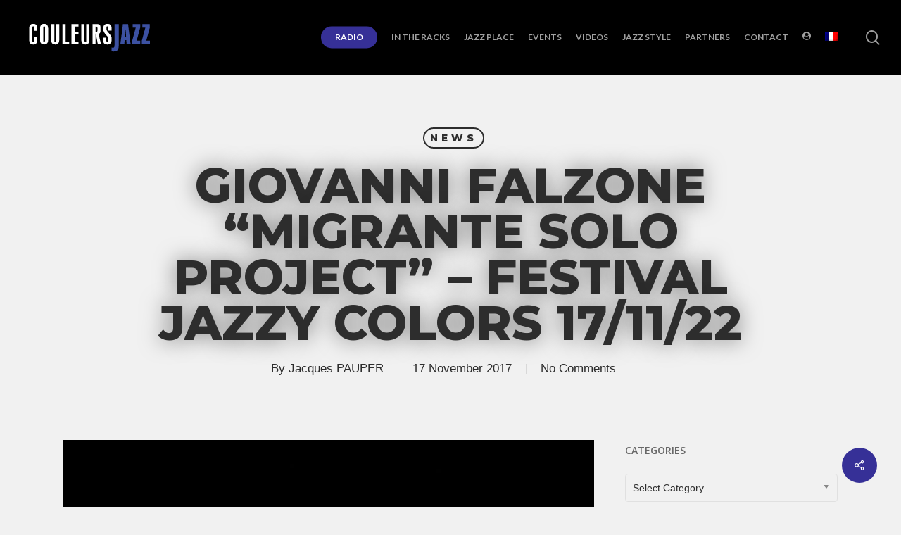

--- FILE ---
content_type: text/html; charset=UTF-8
request_url: https://couleursjazz.fr/giovanni-falzone-migrante-solo-project-festival-jazzy-colors-171122/
body_size: 25325
content:
<!doctype html>
<html lang="en-US" class="no-js">
<head>
	<meta charset="UTF-8">
	<meta name="viewport" content="width=device-width, initial-scale=1, maximum-scale=1, user-scalable=0" /><title>Giovanni Falzone &#8220;Migrante Solo Project&#8221; &#8211; Festival Jazzy Colors 17/11/22 &#8211; Couleurs JAZZ</title>
<meta name='robots' content='max-image-preview:large' />
<link rel="alternate" hreflang="fr-fr" href="https://couleursjazz.fr/fr/giovanni-falzone-migrante-solo-project-festival-jazzy-colors/" />
<link rel="alternate" hreflang="en-us" href="https://couleursjazz.fr/giovanni-falzone-migrante-solo-project-festival-jazzy-colors-171122/" />
<link rel="alternate" hreflang="x-default" href="https://couleursjazz.fr/giovanni-falzone-migrante-solo-project-festival-jazzy-colors-171122/" />
<link rel='dns-prefetch' href='//widgetlogic.org' />
<link rel='dns-prefetch' href='//fonts.googleapis.com' />
<link rel='dns-prefetch' href='//www.googletagmanager.com' />
<link rel="alternate" type="application/rss+xml" title="Couleurs JAZZ &raquo; Feed" href="https://couleursjazz.fr/feed/" />
<link rel="alternate" type="application/rss+xml" title="Couleurs JAZZ &raquo; Comments Feed" href="https://couleursjazz.fr/comments/feed/" />
<link rel="alternate" type="application/rss+xml" title="Couleurs JAZZ &raquo; Giovanni Falzone &#8220;Migrante Solo Project&#8221; &#8211; Festival Jazzy Colors 17/11/22 Comments Feed" href="https://couleursjazz.fr/giovanni-falzone-migrante-solo-project-festival-jazzy-colors-171122/feed/" />
<link rel="alternate" title="oEmbed (JSON)" type="application/json+oembed" href="https://couleursjazz.fr/wp-json/oembed/1.0/embed?url=https%3A%2F%2Fcouleursjazz.fr%2Fgiovanni-falzone-migrante-solo-project-festival-jazzy-colors-171122%2F" />
<link rel="alternate" title="oEmbed (XML)" type="text/xml+oembed" href="https://couleursjazz.fr/wp-json/oembed/1.0/embed?url=https%3A%2F%2Fcouleursjazz.fr%2Fgiovanni-falzone-migrante-solo-project-festival-jazzy-colors-171122%2F&#038;format=xml" />
<link rel="preload" href="https://couleursjazz.fr/wp-content/themes/salient/css/fonts/icomoon.woff?v=1.6" as="font" type="font/woff" crossorigin="anonymous"><style id='wp-img-auto-sizes-contain-inline-css' type='text/css'>
img:is([sizes=auto i],[sizes^="auto," i]){contain-intrinsic-size:3000px 1500px}
/*# sourceURL=wp-img-auto-sizes-contain-inline-css */
</style>
<link rel='stylesheet' id='formidable-css' href='https://couleursjazz.fr/wp-content/plugins/formidable/css/formidableforms.css?ver=1223831' type='text/css' media='all' />
<style id='wp-emoji-styles-inline-css' type='text/css'>

	img.wp-smiley, img.emoji {
		display: inline !important;
		border: none !important;
		box-shadow: none !important;
		height: 1em !important;
		width: 1em !important;
		margin: 0 0.07em !important;
		vertical-align: -0.1em !important;
		background: none !important;
		padding: 0 !important;
	}
/*# sourceURL=wp-emoji-styles-inline-css */
</style>
<link rel='stylesheet' id='block-widget-css' href='https://couleursjazz.fr/wp-content/plugins/widget-logic/block_widget/css/widget.css?ver=1725082082' type='text/css' media='all' />
<link rel='stylesheet' id='BLCK_wdgts_panelStyle-css' href='https://couleursjazz.fr/wp-content/plugins/Blackspirit%20Option%20Panels/css/blck_front_style.css?ver=d3186916ee59a8ee21360af554e6f397' type='text/css' media='all' />
<link rel='stylesheet' id='salient-social-css' href='https://couleursjazz.fr/wp-content/plugins/salient-social/css/style.css?ver=1.2.5' type='text/css' media='all' />
<style id='salient-social-inline-css' type='text/css'>

  .sharing-default-minimal .nectar-love.loved,
  body .nectar-social[data-color-override="override"].fixed > a:before, 
  body .nectar-social[data-color-override="override"].fixed .nectar-social-inner a,
  .sharing-default-minimal .nectar-social[data-color-override="override"] .nectar-social-inner a:hover,
  .nectar-social.vertical[data-color-override="override"] .nectar-social-inner a:hover {
    background-color: #363097;
  }
  .nectar-social.hover .nectar-love.loved,
  .nectar-social.hover > .nectar-love-button a:hover,
  .nectar-social[data-color-override="override"].hover > div a:hover,
  #single-below-header .nectar-social[data-color-override="override"].hover > div a:hover,
  .nectar-social[data-color-override="override"].hover .share-btn:hover,
  .sharing-default-minimal .nectar-social[data-color-override="override"] .nectar-social-inner a {
    border-color: #363097;
  }
  #single-below-header .nectar-social.hover .nectar-love.loved i,
  #single-below-header .nectar-social.hover[data-color-override="override"] a:hover,
  #single-below-header .nectar-social.hover[data-color-override="override"] a:hover i,
  #single-below-header .nectar-social.hover .nectar-love-button a:hover i,
  .nectar-love:hover i,
  .hover .nectar-love:hover .total_loves,
  .nectar-love.loved i,
  .nectar-social.hover .nectar-love.loved .total_loves,
  .nectar-social.hover .share-btn:hover, 
  .nectar-social[data-color-override="override"].hover .nectar-social-inner a:hover,
  .nectar-social[data-color-override="override"].hover > div:hover span,
  .sharing-default-minimal .nectar-social[data-color-override="override"] .nectar-social-inner a:not(:hover) i,
  .sharing-default-minimal .nectar-social[data-color-override="override"] .nectar-social-inner a:not(:hover) {
    color: #363097;
  }
/*# sourceURL=salient-social-inline-css */
</style>
<link rel='stylesheet' id='theme-my-login-css' href='https://couleursjazz.fr/wp-content/plugins/theme-my-login/assets/styles/theme-my-login.min.css?ver=7.1.14' type='text/css' media='all' />
<link rel='stylesheet' id='wpml-legacy-dropdown-0-css' href='https://couleursjazz.fr/wp-content/plugins/sitepress-multilingual-cms/templates/language-switchers/legacy-dropdown/style.min.css?ver=1' type='text/css' media='all' />
<style id='wpml-legacy-dropdown-0-inline-css' type='text/css'>
.wpml-ls-statics-shortcode_actions{background-color:#eeeeee;}.wpml-ls-statics-shortcode_actions, .wpml-ls-statics-shortcode_actions .wpml-ls-sub-menu, .wpml-ls-statics-shortcode_actions a {border-color:#cdcdcd;}.wpml-ls-statics-shortcode_actions a, .wpml-ls-statics-shortcode_actions .wpml-ls-sub-menu a, .wpml-ls-statics-shortcode_actions .wpml-ls-sub-menu a:link, .wpml-ls-statics-shortcode_actions li:not(.wpml-ls-current-language) .wpml-ls-link, .wpml-ls-statics-shortcode_actions li:not(.wpml-ls-current-language) .wpml-ls-link:link {color:#444444;background-color:#ffffff;}.wpml-ls-statics-shortcode_actions .wpml-ls-sub-menu a:hover,.wpml-ls-statics-shortcode_actions .wpml-ls-sub-menu a:focus, .wpml-ls-statics-shortcode_actions .wpml-ls-sub-menu a:link:hover, .wpml-ls-statics-shortcode_actions .wpml-ls-sub-menu a:link:focus {color:#000000;background-color:#eeeeee;}.wpml-ls-statics-shortcode_actions .wpml-ls-current-language > a {color:#444444;background-color:#ffffff;}.wpml-ls-statics-shortcode_actions .wpml-ls-current-language:hover>a, .wpml-ls-statics-shortcode_actions .wpml-ls-current-language>a:focus {color:#000000;background-color:#eeeeee;}
/*# sourceURL=wpml-legacy-dropdown-0-inline-css */
</style>
<link rel='stylesheet' id='wpml-menu-item-0-css' href='https://couleursjazz.fr/wp-content/plugins/sitepress-multilingual-cms/templates/language-switchers/menu-item/style.min.css?ver=1' type='text/css' media='all' />
<link rel='stylesheet' id='if-menu-site-css-css' href='https://couleursjazz.fr/wp-content/plugins/if-menu/assets/if-menu-site.css?ver=d3186916ee59a8ee21360af554e6f397' type='text/css' media='all' />
<link rel='stylesheet' id='cms-navigation-style-base-css' href='https://couleursjazz.fr/wp-content/plugins/wpml-cms-nav/res/css/cms-navigation-base.css?ver=1.5.6' type='text/css' media='screen' />
<link rel='stylesheet' id='cms-navigation-style-css' href='https://couleursjazz.fr/wp-content/plugins/wpml-cms-nav/res/css/cms-navigation.css?ver=1.5.6' type='text/css' media='screen' />
<link rel='stylesheet' id='font-awesome-css' href='https://couleursjazz.fr/wp-content/themes/salient/css/font-awesome-legacy.min.css?ver=4.7.1' type='text/css' media='all' />
<link rel='stylesheet' id='salient-grid-system-css' href='https://couleursjazz.fr/wp-content/themes/salient/css/build/grid-system.css?ver=16.4.0' type='text/css' media='all' />
<link rel='stylesheet' id='main-styles-css' href='https://couleursjazz.fr/wp-content/themes/salient/css/build/style.css?ver=16.4.0' type='text/css' media='all' />
<link rel='stylesheet' id='nectar-single-styles-css' href='https://couleursjazz.fr/wp-content/themes/salient/css/build/single.css?ver=16.4.0' type='text/css' media='all' />
<link rel='stylesheet' id='nectar-element-recent-posts-css' href='https://couleursjazz.fr/wp-content/themes/salient/css/build/elements/element-recent-posts.css?ver=16.4.0' type='text/css' media='all' />
<link rel='stylesheet' id='nectar_default_font_open_sans-css' href='https://fonts.googleapis.com/css?family=Open+Sans%3A300%2C400%2C600%2C700&#038;subset=latin%2Clatin-ext&#038;display=swap' type='text/css' media='all' />
<link rel='stylesheet' id='nectar-blog-masonry-core-css' href='https://couleursjazz.fr/wp-content/themes/salient/css/build/blog/masonry-core.css?ver=16.4.0' type='text/css' media='all' />
<link rel='stylesheet' id='nectar-blog-masonry-classic-enhanced-css' href='https://couleursjazz.fr/wp-content/themes/salient/css/build/blog/masonry-classic-enhanced.css?ver=16.4.0' type='text/css' media='all' />
<link rel='stylesheet' id='responsive-css' href='https://couleursjazz.fr/wp-content/themes/salient/css/build/responsive.css?ver=16.4.0' type='text/css' media='all' />
<link rel='stylesheet' id='select2-css' href='https://couleursjazz.fr/wp-content/themes/salient/css/build/plugins/select2.css?ver=4.0.1' type='text/css' media='all' />
<link rel='stylesheet' id='skin-material-css' href='https://couleursjazz.fr/wp-content/themes/salient/css/build/skin-material.css?ver=16.4.0' type='text/css' media='all' />
<style id='salient-wp-menu-dynamic-fallback-inline-css' type='text/css'>
#header-outer .nectar-ext-menu-item .image-layer-outer,#header-outer .nectar-ext-menu-item .image-layer,#header-outer .nectar-ext-menu-item .color-overlay,#slide-out-widget-area .nectar-ext-menu-item .image-layer-outer,#slide-out-widget-area .nectar-ext-menu-item .color-overlay,#slide-out-widget-area .nectar-ext-menu-item .image-layer{position:absolute;top:0;left:0;width:100%;height:100%;overflow:hidden;}.nectar-ext-menu-item .inner-content{position:relative;z-index:10;width:100%;}.nectar-ext-menu-item .image-layer{background-size:cover;background-position:center;transition:opacity 0.25s ease 0.1s;}.nectar-ext-menu-item .image-layer video{object-fit:cover;width:100%;height:100%;}#header-outer nav .nectar-ext-menu-item .image-layer:not(.loaded){background-image:none!important;}#header-outer nav .nectar-ext-menu-item .image-layer{opacity:0;}#header-outer nav .nectar-ext-menu-item .image-layer.loaded{opacity:1;}.nectar-ext-menu-item span[class*="inherit-h"] + .menu-item-desc{margin-top:0.4rem;}#mobile-menu .nectar-ext-menu-item .title,#slide-out-widget-area .nectar-ext-menu-item .title,.nectar-ext-menu-item .menu-title-text,.nectar-ext-menu-item .menu-item-desc{position:relative;}.nectar-ext-menu-item .menu-item-desc{display:block;line-height:1.4em;}body #slide-out-widget-area .nectar-ext-menu-item .menu-item-desc{line-height:1.4em;}#mobile-menu .nectar-ext-menu-item .title,#slide-out-widget-area .nectar-ext-menu-item:not(.style-img-above-text) .title,.nectar-ext-menu-item:not(.style-img-above-text) .menu-title-text,.nectar-ext-menu-item:not(.style-img-above-text) .menu-item-desc,.nectar-ext-menu-item:not(.style-img-above-text) i:before,.nectar-ext-menu-item:not(.style-img-above-text) .svg-icon{color:#fff;}#mobile-menu .nectar-ext-menu-item.style-img-above-text .title{color:inherit;}.sf-menu li ul li a .nectar-ext-menu-item .menu-title-text:after{display:none;}.menu-item .widget-area-active[data-margin="default"] > div:not(:last-child){margin-bottom:20px;}.nectar-ext-menu-item__button{display:inline-block;padding-top:2em;}#header-outer nav li:not([class*="current"]) > a .nectar-ext-menu-item .inner-content.has-button .title .menu-title-text{background-image:none;}.nectar-ext-menu-item__button .nectar-cta:not([data-color="transparent"]){margin-top:.8em;margin-bottom:.8em;}.nectar-ext-menu-item .color-overlay{transition:opacity 0.5s cubic-bezier(.15,.75,.5,1);}.nectar-ext-menu-item:hover .hover-zoom-in-slow .image-layer{transform:scale(1.15);transition:transform 4s cubic-bezier(0.1,0.2,.7,1);}.nectar-ext-menu-item:hover .hover-zoom-in-slow .color-overlay{transition:opacity 1.5s cubic-bezier(.15,.75,.5,1);}.nectar-ext-menu-item .hover-zoom-in-slow .image-layer{transition:transform 0.5s cubic-bezier(.15,.75,.5,1);}.nectar-ext-menu-item .hover-zoom-in-slow .color-overlay{transition:opacity 0.5s cubic-bezier(.15,.75,.5,1);}.nectar-ext-menu-item:hover .hover-zoom-in .image-layer{transform:scale(1.12);}.nectar-ext-menu-item .hover-zoom-in .image-layer{transition:transform 0.5s cubic-bezier(.15,.75,.5,1);}.nectar-ext-menu-item{display:flex;text-align:left;}#slide-out-widget-area .nectar-ext-menu-item .title,#slide-out-widget-area .nectar-ext-menu-item .menu-item-desc,#slide-out-widget-area .nectar-ext-menu-item .menu-title-text,#mobile-menu .nectar-ext-menu-item .title,#mobile-menu .nectar-ext-menu-item .menu-item-desc,#mobile-menu .nectar-ext-menu-item .menu-title-text{color:inherit!important;}#slide-out-widget-area .nectar-ext-menu-item,#mobile-menu .nectar-ext-menu-item{display:block;}#slide-out-widget-area .nectar-ext-menu-item .inner-content,#mobile-menu .nectar-ext-menu-item .inner-content{width:100%;}#slide-out-widget-area.fullscreen-alt .nectar-ext-menu-item,#slide-out-widget-area.fullscreen .nectar-ext-menu-item{text-align:center;}#header-outer .nectar-ext-menu-item.style-img-above-text .image-layer-outer,#slide-out-widget-area .nectar-ext-menu-item.style-img-above-text .image-layer-outer{position:relative;}#header-outer .nectar-ext-menu-item.style-img-above-text,#slide-out-widget-area .nectar-ext-menu-item.style-img-above-text{flex-direction:column;}
/*# sourceURL=salient-wp-menu-dynamic-fallback-inline-css */
</style>
<link rel='stylesheet' id='nectar-widget-posts-css' href='https://couleursjazz.fr/wp-content/themes/salient/css/build/elements/widget-nectar-posts.css?ver=16.4.0' type='text/css' media='all' />
<link rel='stylesheet' id='dynamic-css-css' href='https://couleursjazz.fr/wp-content/themes/salient/css/salient-dynamic-styles.css?ver=67954' type='text/css' media='all' />
<style id='dynamic-css-inline-css' type='text/css'>
#page-header-bg[data-post-hs="default_minimal"] .inner-wrap{text-align:center}#page-header-bg[data-post-hs="default_minimal"] .inner-wrap >a,.material #page-header-bg.fullscreen-header .inner-wrap >a{color:#fff;font-weight:600;border:var(--nectar-border-thickness) solid rgba(255,255,255,0.4);padding:4px 10px;margin:5px 6px 0 5px;display:inline-block;transition:all 0.2s ease;-webkit-transition:all 0.2s ease;font-size:14px;line-height:18px}body.material #page-header-bg.fullscreen-header .inner-wrap >a{margin-bottom:15px;}body.material #page-header-bg.fullscreen-header .inner-wrap >a{border:none;padding:6px 10px}body[data-button-style^="rounded"] #page-header-bg[data-post-hs="default_minimal"] .inner-wrap >a,body[data-button-style^="rounded"].material #page-header-bg.fullscreen-header .inner-wrap >a{border-radius:100px}body.single [data-post-hs="default_minimal"] #single-below-header span,body.single .heading-title[data-header-style="default_minimal"] #single-below-header span{line-height:14px;}#page-header-bg[data-post-hs="default_minimal"] #single-below-header{text-align:center;position:relative;z-index:100}#page-header-bg[data-post-hs="default_minimal"] #single-below-header span{float:none;display:inline-block}#page-header-bg[data-post-hs="default_minimal"] .inner-wrap >a:hover,#page-header-bg[data-post-hs="default_minimal"] .inner-wrap >a:focus{border-color:transparent}#page-header-bg.fullscreen-header .avatar,#page-header-bg[data-post-hs="default_minimal"] .avatar{border-radius:100%}#page-header-bg.fullscreen-header .meta-author span,#page-header-bg[data-post-hs="default_minimal"] .meta-author span{display:block}#page-header-bg.fullscreen-header .meta-author img{margin-bottom:0;height:50px;width:auto}#page-header-bg[data-post-hs="default_minimal"] .meta-author img{margin-bottom:0;height:40px;width:auto}#page-header-bg[data-post-hs="default_minimal"] .author-section{position:absolute;bottom:30px}#page-header-bg.fullscreen-header .meta-author,#page-header-bg[data-post-hs="default_minimal"] .meta-author{font-size:18px}#page-header-bg.fullscreen-header .author-section .meta-date,#page-header-bg[data-post-hs="default_minimal"] .author-section .meta-date{font-size:12px;color:rgba(255,255,255,0.8)}#page-header-bg.fullscreen-header .author-section .meta-date i{font-size:12px}#page-header-bg[data-post-hs="default_minimal"] .author-section .meta-date i{font-size:11px;line-height:14px}#page-header-bg[data-post-hs="default_minimal"] .author-section .avatar-post-info{position:relative;top:-5px}#page-header-bg.fullscreen-header .author-section a,#page-header-bg[data-post-hs="default_minimal"] .author-section a{display:block;margin-bottom:-2px}#page-header-bg[data-post-hs="default_minimal"] .author-section a{font-size:14px;line-height:14px}#page-header-bg.fullscreen-header .author-section a:hover,#page-header-bg[data-post-hs="default_minimal"] .author-section a:hover{color:rgba(255,255,255,0.85)!important}#page-header-bg.fullscreen-header .author-section,#page-header-bg[data-post-hs="default_minimal"] .author-section{width:100%;z-index:10;text-align:center}#page-header-bg.fullscreen-header .author-section{margin-top:25px;}#page-header-bg.fullscreen-header .author-section span,#page-header-bg[data-post-hs="default_minimal"] .author-section span{padding-left:0;line-height:20px;font-size:20px}#page-header-bg.fullscreen-header .author-section .avatar-post-info,#page-header-bg[data-post-hs="default_minimal"] .author-section .avatar-post-info{margin-left:10px}#page-header-bg.fullscreen-header .author-section .avatar-post-info,#page-header-bg.fullscreen-header .author-section .meta-author,#page-header-bg[data-post-hs="default_minimal"] .author-section .avatar-post-info,#page-header-bg[data-post-hs="default_minimal"] .author-section .meta-author{text-align:left;display:inline-block;top:9px}@media only screen and (min-width :690px) and (max-width :999px){body.single-post #page-header-bg[data-post-hs="default_minimal"]{padding-top:10%;padding-bottom:10%;}}@media only screen and (max-width :690px){#ajax-content-wrap #page-header-bg[data-post-hs="default_minimal"] #single-below-header span:not(.rich-snippet-hidden),#ajax-content-wrap .row.heading-title[data-header-style="default_minimal"] .col.section-title span.meta-category{display:inline-block;}.container-wrap[data-remove-post-comment-number="0"][data-remove-post-author="0"][data-remove-post-date="0"] .heading-title[data-header-style="default_minimal"] #single-below-header > span,#page-header-bg[data-post-hs="default_minimal"] .span_6[data-remove-post-comment-number="0"][data-remove-post-author="0"][data-remove-post-date="0"] #single-below-header > span{padding:0 8px;}.container-wrap[data-remove-post-comment-number="0"][data-remove-post-author="0"][data-remove-post-date="0"] .heading-title[data-header-style="default_minimal"] #single-below-header span,#page-header-bg[data-post-hs="default_minimal"] .span_6[data-remove-post-comment-number="0"][data-remove-post-author="0"][data-remove-post-date="0"] #single-below-header span{font-size:13px;line-height:10px;}.material #page-header-bg.fullscreen-header .author-section{margin-top:5px;}#page-header-bg.fullscreen-header .author-section{bottom:20px;}#page-header-bg.fullscreen-header .author-section .meta-date:not(.updated){margin-top:-4px;display:block;}#page-header-bg.fullscreen-header .author-section .avatar-post-info{margin:10px 0 0 0;}}#page-header-bg h1,#page-header-bg .subheader,.nectar-box-roll .overlaid-content h1,.nectar-box-roll .overlaid-content .subheader,#page-header-bg #portfolio-nav a i,body .section-title #portfolio-nav a:hover i,.page-header-no-bg h1,.page-header-no-bg span,#page-header-bg #portfolio-nav a i,#page-header-bg span,#page-header-bg #single-below-header a:hover,#page-header-bg #single-below-header a:focus,#page-header-bg.fullscreen-header .author-section a{color:#ffffff!important;}body #page-header-bg .pinterest-share i,body #page-header-bg .facebook-share i,body #page-header-bg .linkedin-share i,body #page-header-bg .twitter-share i,body #page-header-bg .google-plus-share i,body #page-header-bg .icon-salient-heart,body #page-header-bg .icon-salient-heart-2{color:#ffffff;}#page-header-bg[data-post-hs="default_minimal"] .inner-wrap > a:not(:hover){color:#ffffff;border-color:rgba(255,255,255,0.4);}.single #page-header-bg #single-below-header > span{border-color:rgba(255,255,255,0.4);}body .section-title #portfolio-nav a:hover i{opacity:0.75;}.single #page-header-bg .blog-title #single-meta .nectar-social.hover > div a,.single #page-header-bg .blog-title #single-meta > div a,.single #page-header-bg .blog-title #single-meta ul .n-shortcode a,#page-header-bg .blog-title #single-meta .nectar-social.hover .share-btn{border-color:rgba(255,255,255,0.4);}.single #page-header-bg .blog-title #single-meta .nectar-social.hover > div a:hover,#page-header-bg .blog-title #single-meta .nectar-social.hover .share-btn:hover,.single #page-header-bg .blog-title #single-meta div > a:hover,.single #page-header-bg .blog-title #single-meta ul .n-shortcode a:hover,.single #page-header-bg .blog-title #single-meta ul li:not(.meta-share-count):hover > a{border-color:rgba(255,255,255,1);}.single #page-header-bg #single-meta div span,.single #page-header-bg #single-meta > div a,.single #page-header-bg #single-meta > div i{color:#ffffff!important;}.single #page-header-bg #single-meta ul .meta-share-count .nectar-social a i{color:rgba(255,255,255,0.7)!important;}.single #page-header-bg #single-meta ul .meta-share-count .nectar-social a:hover i{color:rgba(255,255,255,1)!important;}#header-space{background-color:#f1f1f1}@media only screen and (min-width:1000px){body #ajax-content-wrap.no-scroll{min-height:calc(100vh - 106px);height:calc(100vh - 106px)!important;}}@media only screen and (min-width:1000px){#page-header-wrap.fullscreen-header,#page-header-wrap.fullscreen-header #page-header-bg,html:not(.nectar-box-roll-loaded) .nectar-box-roll > #page-header-bg.fullscreen-header,.nectar_fullscreen_zoom_recent_projects,#nectar_fullscreen_rows:not(.afterLoaded) > div{height:calc(100vh - 105px);}.wpb_row.vc_row-o-full-height.top-level,.wpb_row.vc_row-o-full-height.top-level > .col.span_12{min-height:calc(100vh - 105px);}html:not(.nectar-box-roll-loaded) .nectar-box-roll > #page-header-bg.fullscreen-header{top:106px;}.nectar-slider-wrap[data-fullscreen="true"]:not(.loaded),.nectar-slider-wrap[data-fullscreen="true"]:not(.loaded) .swiper-container{height:calc(100vh - 104px)!important;}.admin-bar .nectar-slider-wrap[data-fullscreen="true"]:not(.loaded),.admin-bar .nectar-slider-wrap[data-fullscreen="true"]:not(.loaded) .swiper-container{height:calc(100vh - 104px - 32px)!important;}}.admin-bar[class*="page-template-template-no-header"] .wpb_row.vc_row-o-full-height.top-level,.admin-bar[class*="page-template-template-no-header"] .wpb_row.vc_row-o-full-height.top-level > .col.span_12{min-height:calc(100vh - 32px);}body[class*="page-template-template-no-header"] .wpb_row.vc_row-o-full-height.top-level,body[class*="page-template-template-no-header"] .wpb_row.vc_row-o-full-height.top-level > .col.span_12{min-height:100vh;}@media only screen and (max-width:999px){.using-mobile-browser #nectar_fullscreen_rows:not(.afterLoaded):not([data-mobile-disable="on"]) > div{height:calc(100vh - 111px);}.using-mobile-browser .wpb_row.vc_row-o-full-height.top-level,.using-mobile-browser .wpb_row.vc_row-o-full-height.top-level > .col.span_12,[data-permanent-transparent="1"].using-mobile-browser .wpb_row.vc_row-o-full-height.top-level,[data-permanent-transparent="1"].using-mobile-browser .wpb_row.vc_row-o-full-height.top-level > .col.span_12{min-height:calc(100vh - 111px);}html:not(.nectar-box-roll-loaded) .nectar-box-roll > #page-header-bg.fullscreen-header,.nectar_fullscreen_zoom_recent_projects,.nectar-slider-wrap[data-fullscreen="true"]:not(.loaded),.nectar-slider-wrap[data-fullscreen="true"]:not(.loaded) .swiper-container,#nectar_fullscreen_rows:not(.afterLoaded):not([data-mobile-disable="on"]) > div{height:calc(100vh - 58px);}.wpb_row.vc_row-o-full-height.top-level,.wpb_row.vc_row-o-full-height.top-level > .col.span_12{min-height:calc(100vh - 58px);}body[data-transparent-header="false"] #ajax-content-wrap.no-scroll{min-height:calc(100vh - 58px);height:calc(100vh - 58px);}}.screen-reader-text,.nectar-skip-to-content:not(:focus){border:0;clip:rect(1px,1px,1px,1px);clip-path:inset(50%);height:1px;margin:-1px;overflow:hidden;padding:0;position:absolute!important;width:1px;word-wrap:normal!important;}.row .col img:not([srcset]){width:auto;}.row .col img.img-with-animation.nectar-lazy:not([srcset]){width:100%;}
#nectar-page-header-p-wrap h1.entry-title,
.blog-title h1.entry-title {
    text-shadow: 0px 0px 30px rgba(0, 0, 0, 0.5)!important;
}

.post-content .content-inner h3,
.content-inner h3 {
    margin-bottom: 30px!important;
}

.blck_metasliderBloc img,
img.slider-11144 {
    width: 100%!important;
}

/** IMAGES HEIGHT GRID **/
/* grid general */
.nectar-post-grid-item-bg-wrap,
.nectar-post-grid-item-bg-wrap-inner,
.nectar-post-grid-item-bg,
.nectar-post-grid-item-bg img {
    height:100%;
    max-height:395px;
    padding-bottom:0!important;
    margin-bottom:0!important;
}
.nectar-post-grid-item .content {
    padding-top: 10px!important;
    margin-top: 0!important;
}

/* jazz style */
.blog-recent a.featured span.img-thumbnail {
    max-height: 571px;
    padding-bottom:0!important;
    margin-bottom: 10px!important;
}
.blog-recent a.featured span.img-thumbnail img {
    width:100%;
    height:auto;
}

/** CATEGORY **/
.content span.meta-category {
    font-size: 14px!important;
}

.content span.meta-category a {
    padding: 0px 0px;
    margin-right: 15px!important;
    color: #818181!important;
}
.content span.meta-category a:hover {
    background: #eee!important;
}

.content span.meta-category a.cjz-hits,
.content span.meta-category a.hits-couleurs-jazz {
    color: #363097!important;
    font-weight: 500;
}
.content span.meta-category a.cjz-hits:hover,
.content span.meta-category a.hits-couleurs-jazz:hover {
    background: #E2E1F6!important;
}

.content span.meta-category a.cjz-hits::after,
.content span.meta-category a.hits-couleurs-jazz::after {
    /**content:"\f0e7";
    font-family: FontAwesome;
    font-weight: normal;
    font-style: normal;
    display: inline-block;
    text-decoration: inherit;
    padding: 0 0 0 5px;**/
}

.content .item-main span.meta-date {
    color:#818181!important;
    margin-top: 10px;
    font-size:13px;
}
.content .item-main .item-meta-extra span.meta-excerpt {
    padding-top: 5px;
    font-style: italic;
    color:#818181!important;
}
/*# sourceURL=dynamic-css-inline-css */
</style>
<link rel='stylesheet' id='salient-child-style-css' href='https://couleursjazz.fr/wp-content/themes/salient-child/style.css?ver=16.4.0' type='text/css' media='all' />
<link rel='stylesheet' id='redux-google-fonts-salient_redux-css' href='https://fonts.googleapis.com/css?family=Lato%3A700%2C900%7COpen+Sans%3A600%7CMontserrat%3A800%2C500&#038;subset=latin-ext&#038;display=swap&#038;ver=6.9' type='text/css' media='all' />
<link rel='stylesheet' id='mixcloud-embed-css' href='https://couleursjazz.fr/wp-content/plugins/mixcloud-embed/mixcloud-embed.css?ver=d3186916ee59a8ee21360af554e6f397' type='text/css' media='all' />
<script type="text/javascript" id="wpml-cookie-js-extra">
/* <![CDATA[ */
var wpml_cookies = {"wp-wpml_current_language":{"value":"en","expires":1,"path":"/"}};
var wpml_cookies = {"wp-wpml_current_language":{"value":"en","expires":1,"path":"/"}};
//# sourceURL=wpml-cookie-js-extra
/* ]]> */
</script>
<script type="text/javascript" src="https://couleursjazz.fr/wp-content/plugins/sitepress-multilingual-cms/res/js/cookies/language-cookie.js?ver=486900" id="wpml-cookie-js" defer="defer" data-wp-strategy="defer"></script>
<script type="text/javascript" src="https://couleursjazz.fr/wp-includes/js/jquery/jquery.min.js?ver=3.7.1" id="jquery-core-js"></script>
<script type="text/javascript" src="https://couleursjazz.fr/wp-includes/js/jquery/jquery-migrate.min.js?ver=3.4.1" id="jquery-migrate-js"></script>
<script type="text/javascript" src="https://couleursjazz.fr/wp-content/plugins/sticky-menu-or-anything-on-scroll/assets/js/jq-sticky-anything.min.js?ver=2.1.1" id="stickyAnythingLib-js"></script>
<script type="text/javascript" src="https://couleursjazz.fr/wp-content/plugins/sitepress-multilingual-cms/templates/language-switchers/legacy-dropdown/script.min.js?ver=1" id="wpml-legacy-dropdown-0-js"></script>
<script type="text/javascript" id="wpml-browser-redirect-js-extra">
/* <![CDATA[ */
var wpml_browser_redirect_params = {"pageLanguage":"en","languageUrls":{"fr_fr":"https://couleursjazz.fr/fr/giovanni-falzone-migrante-solo-project-festival-jazzy-colors/","fr":"https://couleursjazz.fr/fr/giovanni-falzone-migrante-solo-project-festival-jazzy-colors/","en_us":"https://couleursjazz.fr/giovanni-falzone-migrante-solo-project-festival-jazzy-colors-171122/","en":"https://couleursjazz.fr/giovanni-falzone-migrante-solo-project-festival-jazzy-colors-171122/","us":"https://couleursjazz.fr/giovanni-falzone-migrante-solo-project-festival-jazzy-colors-171122/"},"cookie":{"name":"_icl_visitor_lang_js","domain":"couleursjazz.fr","path":"/","expiration":24}};
//# sourceURL=wpml-browser-redirect-js-extra
/* ]]> */
</script>
<script type="text/javascript" src="https://couleursjazz.fr/wp-content/plugins/sitepress-multilingual-cms/dist/js/browser-redirect/app.js?ver=486900" id="wpml-browser-redirect-js"></script>
<script></script><link rel="https://api.w.org/" href="https://couleursjazz.fr/wp-json/" /><link rel="alternate" title="JSON" type="application/json" href="https://couleursjazz.fr/wp-json/wp/v2/posts/9028" /><link rel="EditURI" type="application/rsd+xml" title="RSD" href="https://couleursjazz.fr/xmlrpc.php?rsd" />
<link rel="canonical" href="https://couleursjazz.fr/giovanni-falzone-migrante-solo-project-festival-jazzy-colors-171122/" />
<meta name="generator" content="WPML ver:4.8.6 stt:1,4;" />
<meta name="generator" content="Site Kit by Google 1.168.0" /><!-- styles for Simple Google Map -->
<style type='text/css'>
#SGM {width:100%; height:300px;}
#SGM .infoWindow {line-height:13px; font-size:10px;}
#SGM input {margin:4px 4px 0 0; font-size:10px;}
#SGM input.text {border:solid 1px #ccc; background-color:#fff; padding:2px;}
</style>
<!-- end styles for Simple Google Map -->
<script>document.documentElement.className += " js";</script>
<script type="text/javascript"> var root = document.getElementsByTagName( "html" )[0]; root.setAttribute( "class", "js" ); </script><style type="text/css">.recentcomments a{display:inline !important;padding:0 !important;margin:0 !important;}</style><meta name="generator" content="Powered by WPBakery Page Builder - drag and drop page builder for WordPress."/>
<link rel="icon" href="https://couleursjazz.fr/wp-content/uploads/2020/04/favicon.ico" sizes="32x32" />
<link rel="icon" href="https://couleursjazz.fr/wp-content/uploads/2020/04/favicon.ico" sizes="192x192" />
<link rel="apple-touch-icon" href="https://couleursjazz.fr/wp-content/uploads/2020/04/favicon.ico" />
<meta name="msapplication-TileImage" content="https://couleursjazz.fr/wp-content/uploads/2020/04/favicon.ico" />
<noscript><style> .wpb_animate_when_almost_visible { opacity: 1; }</style></noscript><style id='global-styles-inline-css' type='text/css'>
:root{--wp--preset--aspect-ratio--square: 1;--wp--preset--aspect-ratio--4-3: 4/3;--wp--preset--aspect-ratio--3-4: 3/4;--wp--preset--aspect-ratio--3-2: 3/2;--wp--preset--aspect-ratio--2-3: 2/3;--wp--preset--aspect-ratio--16-9: 16/9;--wp--preset--aspect-ratio--9-16: 9/16;--wp--preset--color--black: #000000;--wp--preset--color--cyan-bluish-gray: #abb8c3;--wp--preset--color--white: #ffffff;--wp--preset--color--pale-pink: #f78da7;--wp--preset--color--vivid-red: #cf2e2e;--wp--preset--color--luminous-vivid-orange: #ff6900;--wp--preset--color--luminous-vivid-amber: #fcb900;--wp--preset--color--light-green-cyan: #7bdcb5;--wp--preset--color--vivid-green-cyan: #00d084;--wp--preset--color--pale-cyan-blue: #8ed1fc;--wp--preset--color--vivid-cyan-blue: #0693e3;--wp--preset--color--vivid-purple: #9b51e0;--wp--preset--gradient--vivid-cyan-blue-to-vivid-purple: linear-gradient(135deg,rgb(6,147,227) 0%,rgb(155,81,224) 100%);--wp--preset--gradient--light-green-cyan-to-vivid-green-cyan: linear-gradient(135deg,rgb(122,220,180) 0%,rgb(0,208,130) 100%);--wp--preset--gradient--luminous-vivid-amber-to-luminous-vivid-orange: linear-gradient(135deg,rgb(252,185,0) 0%,rgb(255,105,0) 100%);--wp--preset--gradient--luminous-vivid-orange-to-vivid-red: linear-gradient(135deg,rgb(255,105,0) 0%,rgb(207,46,46) 100%);--wp--preset--gradient--very-light-gray-to-cyan-bluish-gray: linear-gradient(135deg,rgb(238,238,238) 0%,rgb(169,184,195) 100%);--wp--preset--gradient--cool-to-warm-spectrum: linear-gradient(135deg,rgb(74,234,220) 0%,rgb(151,120,209) 20%,rgb(207,42,186) 40%,rgb(238,44,130) 60%,rgb(251,105,98) 80%,rgb(254,248,76) 100%);--wp--preset--gradient--blush-light-purple: linear-gradient(135deg,rgb(255,206,236) 0%,rgb(152,150,240) 100%);--wp--preset--gradient--blush-bordeaux: linear-gradient(135deg,rgb(254,205,165) 0%,rgb(254,45,45) 50%,rgb(107,0,62) 100%);--wp--preset--gradient--luminous-dusk: linear-gradient(135deg,rgb(255,203,112) 0%,rgb(199,81,192) 50%,rgb(65,88,208) 100%);--wp--preset--gradient--pale-ocean: linear-gradient(135deg,rgb(255,245,203) 0%,rgb(182,227,212) 50%,rgb(51,167,181) 100%);--wp--preset--gradient--electric-grass: linear-gradient(135deg,rgb(202,248,128) 0%,rgb(113,206,126) 100%);--wp--preset--gradient--midnight: linear-gradient(135deg,rgb(2,3,129) 0%,rgb(40,116,252) 100%);--wp--preset--font-size--small: 13px;--wp--preset--font-size--medium: 20px;--wp--preset--font-size--large: 36px;--wp--preset--font-size--x-large: 42px;--wp--preset--spacing--20: 0.44rem;--wp--preset--spacing--30: 0.67rem;--wp--preset--spacing--40: 1rem;--wp--preset--spacing--50: 1.5rem;--wp--preset--spacing--60: 2.25rem;--wp--preset--spacing--70: 3.38rem;--wp--preset--spacing--80: 5.06rem;--wp--preset--shadow--natural: 6px 6px 9px rgba(0, 0, 0, 0.2);--wp--preset--shadow--deep: 12px 12px 50px rgba(0, 0, 0, 0.4);--wp--preset--shadow--sharp: 6px 6px 0px rgba(0, 0, 0, 0.2);--wp--preset--shadow--outlined: 6px 6px 0px -3px rgb(255, 255, 255), 6px 6px rgb(0, 0, 0);--wp--preset--shadow--crisp: 6px 6px 0px rgb(0, 0, 0);}:root { --wp--style--global--content-size: 1300px;--wp--style--global--wide-size: 1300px; }:where(body) { margin: 0; }.wp-site-blocks > .alignleft { float: left; margin-right: 2em; }.wp-site-blocks > .alignright { float: right; margin-left: 2em; }.wp-site-blocks > .aligncenter { justify-content: center; margin-left: auto; margin-right: auto; }:where(.is-layout-flex){gap: 0.5em;}:where(.is-layout-grid){gap: 0.5em;}.is-layout-flow > .alignleft{float: left;margin-inline-start: 0;margin-inline-end: 2em;}.is-layout-flow > .alignright{float: right;margin-inline-start: 2em;margin-inline-end: 0;}.is-layout-flow > .aligncenter{margin-left: auto !important;margin-right: auto !important;}.is-layout-constrained > .alignleft{float: left;margin-inline-start: 0;margin-inline-end: 2em;}.is-layout-constrained > .alignright{float: right;margin-inline-start: 2em;margin-inline-end: 0;}.is-layout-constrained > .aligncenter{margin-left: auto !important;margin-right: auto !important;}.is-layout-constrained > :where(:not(.alignleft):not(.alignright):not(.alignfull)){max-width: var(--wp--style--global--content-size);margin-left: auto !important;margin-right: auto !important;}.is-layout-constrained > .alignwide{max-width: var(--wp--style--global--wide-size);}body .is-layout-flex{display: flex;}.is-layout-flex{flex-wrap: wrap;align-items: center;}.is-layout-flex > :is(*, div){margin: 0;}body .is-layout-grid{display: grid;}.is-layout-grid > :is(*, div){margin: 0;}body{padding-top: 0px;padding-right: 0px;padding-bottom: 0px;padding-left: 0px;}:root :where(.wp-element-button, .wp-block-button__link){background-color: #32373c;border-width: 0;color: #fff;font-family: inherit;font-size: inherit;font-style: inherit;font-weight: inherit;letter-spacing: inherit;line-height: inherit;padding-top: calc(0.667em + 2px);padding-right: calc(1.333em + 2px);padding-bottom: calc(0.667em + 2px);padding-left: calc(1.333em + 2px);text-decoration: none;text-transform: inherit;}.has-black-color{color: var(--wp--preset--color--black) !important;}.has-cyan-bluish-gray-color{color: var(--wp--preset--color--cyan-bluish-gray) !important;}.has-white-color{color: var(--wp--preset--color--white) !important;}.has-pale-pink-color{color: var(--wp--preset--color--pale-pink) !important;}.has-vivid-red-color{color: var(--wp--preset--color--vivid-red) !important;}.has-luminous-vivid-orange-color{color: var(--wp--preset--color--luminous-vivid-orange) !important;}.has-luminous-vivid-amber-color{color: var(--wp--preset--color--luminous-vivid-amber) !important;}.has-light-green-cyan-color{color: var(--wp--preset--color--light-green-cyan) !important;}.has-vivid-green-cyan-color{color: var(--wp--preset--color--vivid-green-cyan) !important;}.has-pale-cyan-blue-color{color: var(--wp--preset--color--pale-cyan-blue) !important;}.has-vivid-cyan-blue-color{color: var(--wp--preset--color--vivid-cyan-blue) !important;}.has-vivid-purple-color{color: var(--wp--preset--color--vivid-purple) !important;}.has-black-background-color{background-color: var(--wp--preset--color--black) !important;}.has-cyan-bluish-gray-background-color{background-color: var(--wp--preset--color--cyan-bluish-gray) !important;}.has-white-background-color{background-color: var(--wp--preset--color--white) !important;}.has-pale-pink-background-color{background-color: var(--wp--preset--color--pale-pink) !important;}.has-vivid-red-background-color{background-color: var(--wp--preset--color--vivid-red) !important;}.has-luminous-vivid-orange-background-color{background-color: var(--wp--preset--color--luminous-vivid-orange) !important;}.has-luminous-vivid-amber-background-color{background-color: var(--wp--preset--color--luminous-vivid-amber) !important;}.has-light-green-cyan-background-color{background-color: var(--wp--preset--color--light-green-cyan) !important;}.has-vivid-green-cyan-background-color{background-color: var(--wp--preset--color--vivid-green-cyan) !important;}.has-pale-cyan-blue-background-color{background-color: var(--wp--preset--color--pale-cyan-blue) !important;}.has-vivid-cyan-blue-background-color{background-color: var(--wp--preset--color--vivid-cyan-blue) !important;}.has-vivid-purple-background-color{background-color: var(--wp--preset--color--vivid-purple) !important;}.has-black-border-color{border-color: var(--wp--preset--color--black) !important;}.has-cyan-bluish-gray-border-color{border-color: var(--wp--preset--color--cyan-bluish-gray) !important;}.has-white-border-color{border-color: var(--wp--preset--color--white) !important;}.has-pale-pink-border-color{border-color: var(--wp--preset--color--pale-pink) !important;}.has-vivid-red-border-color{border-color: var(--wp--preset--color--vivid-red) !important;}.has-luminous-vivid-orange-border-color{border-color: var(--wp--preset--color--luminous-vivid-orange) !important;}.has-luminous-vivid-amber-border-color{border-color: var(--wp--preset--color--luminous-vivid-amber) !important;}.has-light-green-cyan-border-color{border-color: var(--wp--preset--color--light-green-cyan) !important;}.has-vivid-green-cyan-border-color{border-color: var(--wp--preset--color--vivid-green-cyan) !important;}.has-pale-cyan-blue-border-color{border-color: var(--wp--preset--color--pale-cyan-blue) !important;}.has-vivid-cyan-blue-border-color{border-color: var(--wp--preset--color--vivid-cyan-blue) !important;}.has-vivid-purple-border-color{border-color: var(--wp--preset--color--vivid-purple) !important;}.has-vivid-cyan-blue-to-vivid-purple-gradient-background{background: var(--wp--preset--gradient--vivid-cyan-blue-to-vivid-purple) !important;}.has-light-green-cyan-to-vivid-green-cyan-gradient-background{background: var(--wp--preset--gradient--light-green-cyan-to-vivid-green-cyan) !important;}.has-luminous-vivid-amber-to-luminous-vivid-orange-gradient-background{background: var(--wp--preset--gradient--luminous-vivid-amber-to-luminous-vivid-orange) !important;}.has-luminous-vivid-orange-to-vivid-red-gradient-background{background: var(--wp--preset--gradient--luminous-vivid-orange-to-vivid-red) !important;}.has-very-light-gray-to-cyan-bluish-gray-gradient-background{background: var(--wp--preset--gradient--very-light-gray-to-cyan-bluish-gray) !important;}.has-cool-to-warm-spectrum-gradient-background{background: var(--wp--preset--gradient--cool-to-warm-spectrum) !important;}.has-blush-light-purple-gradient-background{background: var(--wp--preset--gradient--blush-light-purple) !important;}.has-blush-bordeaux-gradient-background{background: var(--wp--preset--gradient--blush-bordeaux) !important;}.has-luminous-dusk-gradient-background{background: var(--wp--preset--gradient--luminous-dusk) !important;}.has-pale-ocean-gradient-background{background: var(--wp--preset--gradient--pale-ocean) !important;}.has-electric-grass-gradient-background{background: var(--wp--preset--gradient--electric-grass) !important;}.has-midnight-gradient-background{background: var(--wp--preset--gradient--midnight) !important;}.has-small-font-size{font-size: var(--wp--preset--font-size--small) !important;}.has-medium-font-size{font-size: var(--wp--preset--font-size--medium) !important;}.has-large-font-size{font-size: var(--wp--preset--font-size--large) !important;}.has-x-large-font-size{font-size: var(--wp--preset--font-size--x-large) !important;}
/*# sourceURL=global-styles-inline-css */
</style>
<link rel='stylesheet' id='metaslider-flex-slider-css' href='https://couleursjazz.fr/wp-content/plugins/ml-slider/assets/sliders/flexslider/flexslider.css?ver=3.103.0' type='text/css' media='all' property='stylesheet' />
<link rel='stylesheet' id='metaslider-public-css' href='https://couleursjazz.fr/wp-content/plugins/ml-slider/assets/metaslider/public.css?ver=3.103.0' type='text/css' media='all' property='stylesheet' />
<style id='metaslider-public-inline-css' type='text/css'>
@media only screen and (max-width: 767px) { .hide-arrows-smartphone .flex-direction-nav, .hide-navigation-smartphone .flex-control-paging, .hide-navigation-smartphone .flex-control-nav, .hide-navigation-smartphone .filmstrip, .hide-slideshow-smartphone, .metaslider-hidden-content.hide-smartphone{ display: none!important; }}@media only screen and (min-width : 768px) and (max-width: 1023px) { .hide-arrows-tablet .flex-direction-nav, .hide-navigation-tablet .flex-control-paging, .hide-navigation-tablet .flex-control-nav, .hide-navigation-tablet .filmstrip, .hide-slideshow-tablet, .metaslider-hidden-content.hide-tablet{ display: none!important; }}@media only screen and (min-width : 1024px) and (max-width: 1439px) { .hide-arrows-laptop .flex-direction-nav, .hide-navigation-laptop .flex-control-paging, .hide-navigation-laptop .flex-control-nav, .hide-navigation-laptop .filmstrip, .hide-slideshow-laptop, .metaslider-hidden-content.hide-laptop{ display: none!important; }}@media only screen and (min-width : 1440px) { .hide-arrows-desktop .flex-direction-nav, .hide-navigation-desktop .flex-control-paging, .hide-navigation-desktop .flex-control-nav, .hide-navigation-desktop .filmstrip, .hide-slideshow-desktop, .metaslider-hidden-content.hide-desktop{ display: none!important; }}
@media only screen and (max-width: 767px) { .hide-arrows-smartphone .flex-direction-nav, .hide-navigation-smartphone .flex-control-paging, .hide-navigation-smartphone .flex-control-nav, .hide-navigation-smartphone .filmstrip, .hide-slideshow-smartphone, .metaslider-hidden-content.hide-smartphone{ display: none!important; }}@media only screen and (min-width : 768px) and (max-width: 1023px) { .hide-arrows-tablet .flex-direction-nav, .hide-navigation-tablet .flex-control-paging, .hide-navigation-tablet .flex-control-nav, .hide-navigation-tablet .filmstrip, .hide-slideshow-tablet, .metaslider-hidden-content.hide-tablet{ display: none!important; }}@media only screen and (min-width : 1024px) and (max-width: 1439px) { .hide-arrows-laptop .flex-direction-nav, .hide-navigation-laptop .flex-control-paging, .hide-navigation-laptop .flex-control-nav, .hide-navigation-laptop .filmstrip, .hide-slideshow-laptop, .metaslider-hidden-content.hide-laptop{ display: none!important; }}@media only screen and (min-width : 1440px) { .hide-arrows-desktop .flex-direction-nav, .hide-navigation-desktop .flex-control-paging, .hide-navigation-desktop .flex-control-nav, .hide-navigation-desktop .filmstrip, .hide-slideshow-desktop, .metaslider-hidden-content.hide-desktop{ display: none!important; }}
@media only screen and (max-width: 767px) { .hide-arrows-smartphone .flex-direction-nav, .hide-navigation-smartphone .flex-control-paging, .hide-navigation-smartphone .flex-control-nav, .hide-navigation-smartphone .filmstrip, .hide-slideshow-smartphone, .metaslider-hidden-content.hide-smartphone{ display: none!important; }}@media only screen and (min-width : 768px) and (max-width: 1023px) { .hide-arrows-tablet .flex-direction-nav, .hide-navigation-tablet .flex-control-paging, .hide-navigation-tablet .flex-control-nav, .hide-navigation-tablet .filmstrip, .hide-slideshow-tablet, .metaslider-hidden-content.hide-tablet{ display: none!important; }}@media only screen and (min-width : 1024px) and (max-width: 1439px) { .hide-arrows-laptop .flex-direction-nav, .hide-navigation-laptop .flex-control-paging, .hide-navigation-laptop .flex-control-nav, .hide-navigation-laptop .filmstrip, .hide-slideshow-laptop, .metaslider-hidden-content.hide-laptop{ display: none!important; }}@media only screen and (min-width : 1440px) { .hide-arrows-desktop .flex-direction-nav, .hide-navigation-desktop .flex-control-paging, .hide-navigation-desktop .flex-control-nav, .hide-navigation-desktop .filmstrip, .hide-slideshow-desktop, .metaslider-hidden-content.hide-desktop{ display: none!important; }}
/*# sourceURL=metaslider-public-inline-css */
</style>
<link data-pagespeed-no-defer data-nowprocket data-wpacu-skip data-no-optimize data-noptimize rel='stylesheet' id='main-styles-non-critical-css' href='https://couleursjazz.fr/wp-content/themes/salient/css/build/style-non-critical.css?ver=16.4.0' type='text/css' media='all' />
<link data-pagespeed-no-defer data-nowprocket data-wpacu-skip data-no-optimize data-noptimize rel='stylesheet' id='fancyBox-css' href='https://couleursjazz.fr/wp-content/themes/salient/css/build/plugins/jquery.fancybox.css?ver=3.3.1' type='text/css' media='all' />
<link data-pagespeed-no-defer data-nowprocket data-wpacu-skip data-no-optimize data-noptimize rel='stylesheet' id='nectar-ocm-core-css' href='https://couleursjazz.fr/wp-content/themes/salient/css/build/off-canvas/core.css?ver=16.4.0' type='text/css' media='all' />
<link data-pagespeed-no-defer data-nowprocket data-wpacu-skip data-no-optimize data-noptimize rel='stylesheet' id='nectar-ocm-slide-out-right-material-css' href='https://couleursjazz.fr/wp-content/themes/salient/css/build/off-canvas/slide-out-right-material.css?ver=16.4.0' type='text/css' media='all' />
<link data-pagespeed-no-defer data-nowprocket data-wpacu-skip data-no-optimize data-noptimize rel='stylesheet' id='nectar-ocm-slide-out-right-hover-css' href='https://couleursjazz.fr/wp-content/themes/salient/css/build/off-canvas/slide-out-right-hover.css?ver=16.4.0' type='text/css' media='all' />
</head><body data-rsssl=1 class="wp-singular post-template-default single single-post postid-9028 single-format-standard wp-theme-salient wp-child-theme-salient-child metaslider-plugin material wpb-js-composer js-comp-ver-7.8 vc_responsive" data-footer-reveal="false" data-footer-reveal-shadow="none" data-header-format="default" data-body-border="off" data-boxed-style="" data-header-breakpoint="1200" data-dropdown-style="minimal" data-cae="easeOutCubic" data-cad="750" data-megamenu-width="contained" data-aie="none" data-ls="fancybox" data-apte="standard" data-hhun="0" data-fancy-form-rcs="1" data-form-style="default" data-form-submit="regular" data-is="minimal" data-button-style="rounded" data-user-account-button="false" data-flex-cols="true" data-col-gap="default" data-header-inherit-rc="false" data-header-search="true" data-animated-anchors="true" data-ajax-transitions="false" data-full-width-header="true" data-slide-out-widget-area="true" data-slide-out-widget-area-style="slide-out-from-right" data-user-set-ocm="off" data-loading-animation="spin" data-bg-header="false" data-responsive="1" data-ext-responsive="true" data-ext-padding="90" data-header-resize="1" data-header-color="dark" data-cart="false" data-remove-m-parallax="" data-remove-m-video-bgs="" data-m-animate="0" data-force-header-trans-color="light" data-smooth-scrolling="0" data-permanent-transparent="false" >
	
	<script type="text/javascript">
	 (function(window, document) {

		 if(navigator.userAgent.match(/(Android|iPod|iPhone|iPad|BlackBerry|IEMobile|Opera Mini)/)) {
			 document.body.className += " using-mobile-browser mobile ";
		 }
		 if(navigator.userAgent.match(/Mac/) && navigator.maxTouchPoints && navigator.maxTouchPoints > 2) {
			document.body.className += " using-ios-device ";
		}

		 if( !("ontouchstart" in window) ) {

			 var body = document.querySelector("body");
			 var winW = window.innerWidth;
			 var bodyW = body.clientWidth;

			 if (winW > bodyW + 4) {
				 body.setAttribute("style", "--scroll-bar-w: " + (winW - bodyW - 4) + "px");
			 } else {
				 body.setAttribute("style", "--scroll-bar-w: 0px");
			 }
		 }

	 })(window, document);
   </script><a href="#ajax-content-wrap" class="nectar-skip-to-content">Skip to main content</a><div class="ocm-effect-wrap"><div class="ocm-effect-wrap-inner">	
	<div id="header-space"  data-header-mobile-fixed='1'></div> 
	
		<div id="header-outer" data-has-menu="true" data-has-buttons="yes" data-header-button_style="default" data-using-pr-menu="false" data-mobile-fixed="1" data-ptnm="false" data-lhe="default" data-user-set-bg="#1f1f1f" data-format="default" data-permanent-transparent="false" data-megamenu-rt="0" data-remove-fixed="0" data-header-resize="1" data-cart="false" data-transparency-option="" data-box-shadow="large" data-shrink-num="6" data-using-secondary="0" data-using-logo="1" data-logo-height="50" data-m-logo-height="35" data-padding="28" data-full-width="true" data-condense="false" >
		
<div id="search-outer" class="nectar">
	<div id="search">
		<div class="container">
			 <div id="search-box">
				 <div class="inner-wrap">
					 <div class="col span_12">
						  <form role="search" action="https://couleursjazz.fr/" method="GET">
														 <input type="text" name="s" id="s" value="" aria-label="Search" placeholder="Search" />
							 
						<span>Hit enter to search or ESC to close</span>
						<input type="hidden" name="post_type" value="post">						</form>
					</div><!--/span_12-->
				</div><!--/inner-wrap-->
			 </div><!--/search-box-->
			 <div id="close"><a href="#"><span class="screen-reader-text">Close Search</span>
				<span class="close-wrap"> <span class="close-line close-line1"></span> <span class="close-line close-line2"></span> </span>				 </a></div>
		 </div><!--/container-->
	</div><!--/search-->
</div><!--/search-outer-->

<header id="top">
	<div class="container">
		<div class="row">
			<div class="col span_3">
								<a id="logo" href="https://couleursjazz.fr" data-supplied-ml-starting-dark="false" data-supplied-ml-starting="false" data-supplied-ml="false" >
					<img class="stnd skip-lazy default-logo" width="" height="" alt="Couleurs JAZZ" src="https://couleursjazz.fr/wp-content/uploads/2018/12/logo_w.svg" srcset="https://couleursjazz.fr/wp-content/uploads/2018/12/logo_w.svg 1x, https://couleursjazz.fr/wp-content/uploads/2018/12/logo_w.svg 2x" />				</a>
							</div><!--/span_3-->

			<div class="col span_9 col_last">
									<div class="nectar-mobile-only mobile-header"><div class="inner"></div></div>
									<a class="mobile-search" href="#searchbox"><span class="nectar-icon icon-salient-search" aria-hidden="true"></span><span class="screen-reader-text">search</span></a>
														<div class="slide-out-widget-area-toggle mobile-icon slide-out-from-right" data-custom-color="false" data-icon-animation="simple-transform">
						<div> <a href="#slide-out-widget-area" role="button" aria-label="Navigation Menu" aria-expanded="false" class="closed">
							<span class="screen-reader-text">Menu</span><span aria-hidden="true"> <i class="lines-button x2"> <i class="lines"></i> </i> </span>
						</a></div>
					</div>
				
									<nav aria-label="Main Menu">
													<ul class="sf-menu">
								<li id="menu-item-20097" class="menu-item menu-item-type-post_type menu-item-object-page menu-item-has-children button_solid_color menu-item-20097"><a href="https://couleursjazz.fr/couleurs-jazz-radio/" aria-haspopup="true" aria-expanded="false"><span class="menu-title-text">Radio</span></a>
<ul class="sub-menu">
	<li id="menu-item-22153" class="menu-item menu-item-type-post_type menu-item-object-page nectar-regular-menu-item menu-item-22153"><a href="https://couleursjazz.fr/couleurs-jazz-radio/"><span class="menu-title-text">Couleurs Jazz Radio</span></a></li>
	<li id="menu-item-22133" class="menu-item menu-item-type-post_type menu-item-object-page nectar-regular-menu-item menu-item-22133"><a href="https://couleursjazz.fr/couleurs-jazz-radio/zebrajazz/"><span class="menu-title-text">Zebrajazz Association</span></a></li>
</ul>
</li>
<li id="menu-item-3499" class="menu-item menu-item-type-post_type menu-item-object-page nectar-regular-menu-item menu-item-3499"><a href="https://couleursjazz.fr/in-the-rack/"><span class="menu-title-text">In the Racks</span></a></li>
<li id="menu-item-41661" class="menu-item menu-item-type-post_type menu-item-object-page nectar-regular-menu-item menu-item-41661"><a href="https://couleursjazz.fr/place-du-jazz/"><span class="menu-title-text">Jazz Place</span></a></li>
<li id="menu-item-4407" class="menu-item menu-item-type-post_type menu-item-object-page nectar-regular-menu-item menu-item-4407"><a href="https://couleursjazz.fr/cjz-events/"><span class="menu-title-text">Events</span></a></li>
<li id="menu-item-44701" class="menu-item menu-item-type-custom menu-item-object-custom nectar-regular-menu-item menu-item-44701"><a target="_blank" href="https://www.youtube.com/@CouleursJazzMedia"><span class="menu-title-text">Videos</span></a></li>
<li id="menu-item-3500" class="menu-item menu-item-type-post_type menu-item-object-page menu-item-has-children nectar-regular-menu-item menu-item-3500"><a href="https://couleursjazz.fr/jazz-style/" aria-haspopup="true" aria-expanded="false"><span class="menu-title-text">Jazz style</span></a>
<ul class="sub-menu">
	<li id="menu-item-3503" class="menu-item menu-item-type-post_type menu-item-object-page nectar-regular-menu-item menu-item-3503"><a href="https://couleursjazz.fr/jazz-style/jazz-in-the-cellar/"><span class="menu-title-text">In the Cellar</span></a></li>
	<li id="menu-item-3504" class="menu-item menu-item-type-post_type menu-item-object-page nectar-regular-menu-item menu-item-3504"><a href="https://couleursjazz.fr/jazz-style/on-the-road/"><span class="menu-title-text">On the Road</span></a></li>
	<li id="menu-item-3502" class="menu-item menu-item-type-post_type menu-item-object-page nectar-regular-menu-item menu-item-3502"><a href="https://couleursjazz.fr/jazz-style/hi-tech/"><span class="menu-title-text">Hi-Tech</span></a></li>
	<li id="menu-item-3501" class="menu-item menu-item-type-post_type menu-item-object-page nectar-regular-menu-item menu-item-3501"><a href="https://couleursjazz.fr/jazz-style/fashion/"><span class="menu-title-text">Fashion</span></a></li>
</ul>
</li>
<li id="menu-item-12572" class="menu-item menu-item-type-post_type menu-item-object-page nectar-regular-menu-item menu-item-12572"><a href="https://couleursjazz.fr/?page_id=12569"><span class="menu-title-text">Partners</span></a></li>
<li id="menu-item-3495" class="menu-item menu-item-type-post_type menu-item-object-page nectar-regular-menu-item menu-item-3495"><a href="https://couleursjazz.fr/contact/"><span class="menu-title-text">Contact</span></a></li>
<li id="menu-item-41391" class="menu-item menu-item-type-tml_action menu-item-object-login nectar-regular-menu-item menu-item-41391"><a href="https://couleursjazz.fr/login/"><span class="menu-title-text"><i class="fal fa-user-circle"></i></span></a></li>
<li id="menu-item-wpml-ls-789-fr" class="menu-item-language menu-item wpml-ls-slot-789 wpml-ls-item wpml-ls-item-fr wpml-ls-menu-item wpml-ls-first-item wpml-ls-last-item menu-item-type-wpml_ls_menu_item menu-item-object-wpml_ls_menu_item nectar-regular-menu-item menu-item-wpml-ls-789-fr"><a href="https://couleursjazz.fr/fr/giovanni-falzone-migrante-solo-project-festival-jazzy-colors/" title="Switch to French" aria-label="Switch to French" role="menuitem"><span class="menu-title-text">
            <img
            class="wpml-ls-flag"
            src="https://couleursjazz.fr/wp-content/plugins/sitepress-multilingual-cms/res/flags/fr.png"
            alt="French"
            
            
    /></span></a></li>
							</ul>
													<ul class="buttons sf-menu" data-user-set-ocm="off">

								<li id="search-btn"><div><a href="#searchbox"><span class="icon-salient-search" aria-hidden="true"></span><span class="screen-reader-text">search</span></a></div> </li>
							</ul>
						
					</nav>

					
				</div><!--/span_9-->

				
			</div><!--/row-->
					</div><!--/container-->
	</header>		
	</div>
		<div id="ajax-content-wrap">


<div class="container-wrap" data-midnight="dark" data-remove-post-date="0" data-remove-post-author="0" data-remove-post-comment-number="0">
	<div class="container main-content">

		
	  <div class="row heading-title hentry" data-header-style="default_minimal">
		<div class="col span_12 section-title blog-title">
										  <span class="meta-category">

					<a class="news" href="https://couleursjazz.fr/category/news/">News</a>			  </span>

		  		  <h1 class="entry-title">Giovanni Falzone &#8220;Migrante Solo Project&#8221; &#8211; Festival Jazzy Colors 17/11/22</h1>

						<div id="single-below-header" data-hide-on-mobile="false">
				<span class="meta-author vcard author"><span class="fn"><span class="author-leading">By</span> <a href="https://couleursjazz.fr/author/jacques-pauper/" title="Posts by Jacques PAUPER" rel="author">Jacques PAUPER</a></span></span><span class="meta-date date published">17 November 2017</span><span class="meta-date date updated rich-snippet-hidden">November 29th, 2017</span><span class="meta-comment-count"><a href="https://couleursjazz.fr/giovanni-falzone-migrante-solo-project-festival-jazzy-colors-171122/#respond">No Comments</a></span>			</div><!--/single-below-header-->
				</div><!--/section-title-->
	  </div><!--/row-->

	
		<div class="row">

			
			<div class="post-area col  span_9" role="main">

			
<article id="post-9028" class="post-9028 post type-post status-publish format-standard has-post-thumbnail category-news tag-institut-culturel-italien">
  
  <div class="inner-wrap">

		<div class="post-content" data-hide-featured-media="0">
      
        <span class="post-featured-img"><img width="900" height="900" src="https://couleursjazz.fr/wp-content/uploads/2017/11/foto-g-falzone-ph-di-giorgio-cottini.jpg" class="attachment-full size-full wp-post-image" alt="" title="" decoding="async" fetchpriority="high" srcset="https://couleursjazz.fr/wp-content/uploads/2017/11/foto-g-falzone-ph-di-giorgio-cottini.jpg 900w, https://couleursjazz.fr/wp-content/uploads/2017/11/foto-g-falzone-ph-di-giorgio-cottini-150x150.jpg 150w, https://couleursjazz.fr/wp-content/uploads/2017/11/foto-g-falzone-ph-di-giorgio-cottini-300x300.jpg 300w, https://couleursjazz.fr/wp-content/uploads/2017/11/foto-g-falzone-ph-di-giorgio-cottini-768x768.jpg 768w" sizes="(max-width: 900px) 100vw, 900px" /></span><div class="content-inner"><p>This concert will take place on November 22 at 8 pm in the magnificent<a href="https://fr.wikipedia.org/wiki/Hôtel_de_Galliffet"><strong> Hôtel de Gallifet</strong></a> that houses the <a href="http://www.iicparigi.esteri.it/iic_parigi/fr/"><strong>Institut Culturel Italien</strong> </a></p>
<p>The <strong><a href="https://www.ficep.info/jazzycolors">Festival Jazzycolors</a>,</strong> organized by <a href="https://www.ficep.info"><strong>Ficep</strong></a> (<strong>Forum des instituts culturels étrangers à Paris</strong>), invites you on a journey through jazz trends from around the world, with a selection concocted by 22 foreign Cultural Centers in Paris.</p>
<p>At the Institut culturel italien, the trumpet player and composer, <strong>Giovanni Falzone</strong>, one of the big name of Italian and European Jazz, (that we had already presented to you on the occasion of the release of the album &#8220;<em>This Machine Kills Fascists</em>&#8221; by Francesco Bearzatti  with the <em>Tinissima 4tet</em>) presents his new work, the <strong><em>Migrante Solo Project</em></strong>.</p>
<p><iframe width="1080" height="608" src="https://www.youtube.com/embed/s4x1pGOVRRY?feature=oembed" frameborder="0" allow="accelerometer; autoplay; encrypted-media; gyroscope; picture-in-picture" allowfullscreen></iframe></p>
<p>The concert is conceived as a journey into an inner world, composed of several sound fragments and re-elaborated through the use of electronics.</p>
<p>The sound of the trumpet, the voice and several &#8220;sonic&#8221; objects accompany this crossing. The real-time electronic manipulation of the original acoustic sound becomes the allegory of the figure of the migrant who transforms and enriches himself by absorbing the energy of his home in exchange for his own story.</p>
<p>A creative and meditative journey that goes beyond barriers and genres.</p>
<p><strong><a href="http://www.digitick.com.www.ficep.info/jazzycolors">Tickets : 5 euros</a></strong></p>
<p><a href="http://www.iicparigi.esteri.it/iic_parigi/fr/gli_eventi/calendario/2017/11/falzone-migrante-solo-project.html?modulo=1"><strong>Subscribe on Institut Culturel Italien&#8217;s site</strong></a>.</p>
<p>&nbsp;</p>
<p>©cover photo : Giorgi Ottini</p>
<div class="awac-wrapper"><div class="awac widget text-4">			<div class="textwidget"><div style="display:block;margin-top:30px"><div id="metaslider-id-31827" style="width: 100%; margin: 0 auto;" class="ml-slider-3-103-0 metaslider metaslider-flex metaslider-31827 ml-slider ms-theme-default nav-hidden" role="region" aria-label="Single Post bottom" data-height="180" data-width="850">
    <div id="metaslider_container_31827">
        <div id="metaslider_31827">
            <ul class='slides'>
                <li style="display: block; width: 100%;" class="slide-44691 ms-image " aria-roledescription="slide" data-date="2025-12-20 01:07:14" data-slide-type="image"><a href="https://www.sunset-sunside.com/concert/laurent-epstein/" target="_blank" aria-label="View Slide Details" class="metaslider_image_link"><img decoding="async" width="850" height="180" src="https://couleursjazz.fr/wp-content/uploads/2025/12/banniere-CouleursJazz-FMINY850X180.jpeg" class="slider-31827 slide-44691 msDefaultImage" alt="" rel="" title="bannière CouleursJazz FMINY850X180" srcset="https://couleursjazz.fr/wp-content/uploads/2025/12/banniere-CouleursJazz-FMINY850X180.jpeg 850w, https://couleursjazz.fr/wp-content/uploads/2025/12/banniere-CouleursJazz-FMINY850X180-300x64.jpeg 300w, https://couleursjazz.fr/wp-content/uploads/2025/12/banniere-CouleursJazz-FMINY850X180-768x163.jpeg 768w" sizes="(max-width: 850px) 100vw, 850px" /></a></li>
                <li style="display: none; width: 100%;" class="slide-44490 ms-image " aria-roledescription="slide" data-date="2025-11-28 22:53:24" data-slide-type="image"><a href="https://continuomusique.com/album/istanbounce/" target="_blank" aria-label="View Slide Details" class="metaslider_image_link"><img loading="lazy" decoding="async" width="850" height="180" src="https://couleursjazz.fr/wp-content/uploads/2025/11/Couleurs-Jazz-au-canal-1200-×-140-px-340-x-340-px-850-x-180-px.gif" class="slider-31827 slide-44490 msDefaultImage" alt="" rel="" title="Couleurs Jazz au canal (1200 × 140 px) (340 x 340 px) (850 x 180 px)" /></a></li>
            </ul>
        </div>
        
    </div>
</div></div>
</div>
		</div></div><div class="post-tags"><h4>Tags:</h4><a href="https://couleursjazz.fr/tag/institut-culturel-italien/" rel="tag">Institut Culturel Italien</a><div class="clear"></div></div> </div>        
      </div><!--/post-content-->
      
    </div><!--/inner-wrap-->
    
</article>
<div id="author-bio" class="" data-has-tags="true">

	<div class="span_12">

		<div id="author-info">

	  <h3 class="nectar-link-underline-effect nectar-author-info-title"><span></span>

		<a href="https://couleursjazz.fr/author/jacques-pauper/">Jacques PAUPER</a>		</h3>
	  <p></p>

	</div>

	
	<div class="clear"></div>

	</div><!--/span_12-->

</div><!--/author-bio-->

		</div><!--/post-area-->

			
				<div id="sidebar" data-nectar-ss="1" class="col span_3 col_last">
					<div id="categories-4" class="widget widget_categories"><h4>CATEGORIES</h4><form action="https://couleursjazz.fr" method="get"><label class="screen-reader-text" for="cat">CATEGORIES</label><select  name='cat' id='cat' class='postform'>
	<option value='-1'>Select Category</option>
	<option class="level-0" value="967">Couleurs JAZZ HITS&nbsp;&nbsp;(393)</option>
	<option class="level-0" value="797">Digital magazine&nbsp;&nbsp;(17)</option>
	<option class="level-0" value="795">Event&nbsp;&nbsp;(96)</option>
	<option class="level-0" value="791">Featured&nbsp;&nbsp;(131)</option>
	<option class="level-0" value="792">In the racks&nbsp;&nbsp;(598)</option>
	<option class="level-0" value="2525">Jazz Places&nbsp;&nbsp;(126)</option>
	<option class="level-0" value="796">Jazz Style &#8211; Tech&nbsp;&nbsp;(4)</option>
	<option class="level-0" value="1297">Jazz Style – Fashion&nbsp;&nbsp;(3)</option>
	<option class="level-0" value="1299">Jazz Style – In the cellar&nbsp;&nbsp;(34)</option>
	<option class="level-0" value="1298">Jazz Style – On the road&nbsp;&nbsp;(3)</option>
	<option class="level-0" value="794">New colors&nbsp;&nbsp;(14)</option>
	<option class="level-0" value="793">News&nbsp;&nbsp;(982)</option>
	<option class="level-0" value="386">Other colors&nbsp;&nbsp;(12)</option>
	<option class="level-0" value="5117">Podcast&nbsp;&nbsp;(3)</option>
</select>
</form><script type="text/javascript">
/* <![CDATA[ */

( ( dropdownId ) => {
	const dropdown = document.getElementById( dropdownId );
	function onSelectChange() {
		setTimeout( () => {
			if ( 'escape' === dropdown.dataset.lastkey ) {
				return;
			}
			if ( dropdown.value && parseInt( dropdown.value ) > 0 && dropdown instanceof HTMLSelectElement ) {
				dropdown.parentElement.submit();
			}
		}, 250 );
	}
	function onKeyUp( event ) {
		if ( 'Escape' === event.key ) {
			dropdown.dataset.lastkey = 'escape';
		} else {
			delete dropdown.dataset.lastkey;
		}
	}
	function onClick() {
		delete dropdown.dataset.lastkey;
	}
	dropdown.addEventListener( 'keyup', onKeyUp );
	dropdown.addEventListener( 'click', onClick );
	dropdown.addEventListener( 'change', onSelectChange );
})( "cat" );

//# sourceURL=WP_Widget_Categories%3A%3Awidget
/* ]]> */
</script>
</div><div id="text-6" class="widget widget_text"><h4>ADS</h4>			<div class="textwidget"><div id="metaslider-id-11324" style="width: 100%; margin: 0 auto;" class="ml-slider-3-103-0 metaslider metaslider-flex metaslider-11324 ml-slider ms-theme-default nav-hidden nav-hidden" role="region" aria-label="Post Sidebar Top" data-height="340" data-width="340">
    <div id="metaslider_container_11324">
        <div id="metaslider_11324">
            <ul class='slides'>
                <li style="display: block; width: 100%;" class="slide-44546 ms-image " aria-roledescription="slide" data-date="2025-12-02 23:43:42" data-slide-type="image"><a href="https://couleursjazz.fr/fr/couleurs-jazz-radio/zebrajazz/" target="_blank" aria-label="View Slide Details" class="metaslider_image_link"><img loading="lazy" decoding="async" width="340" height="340" src="https://couleursjazz.fr/wp-content/uploads/2025/12/Sans-titre-900-x-900-px-e1764715370965.gif" class="slider-11324 slide-44546 msDefaultImage" alt="" rel="" title="Sans titre (900 x 900 px)" /></a></li>
                <li style="display: none; width: 100%;" class="slide-44694 ms-image " aria-roledescription="slide" data-date="2025-12-20 01:25:19" data-slide-type="image"><a href="https://www.sunset-sunside.com/concert/laurent-epstein/" target="_blank" aria-label="View Slide Details" class="metaslider_image_link"><img loading="lazy" decoding="async" width="340" height="340" src="https://couleursjazz.fr/wp-content/uploads/2025/12/Sans-titre-900-x-900-px-1.jpg" class="slider-11324 slide-44694 msDefaultImage" alt="" rel="" title="Sans titre (900 x 900 px) - 1" srcset="https://couleursjazz.fr/wp-content/uploads/2025/12/Sans-titre-900-x-900-px-1.jpg 340w, https://couleursjazz.fr/wp-content/uploads/2025/12/Sans-titre-900-x-900-px-1-300x300.jpg 300w, https://couleursjazz.fr/wp-content/uploads/2025/12/Sans-titre-900-x-900-px-1-150x150.jpg 150w, https://couleursjazz.fr/wp-content/uploads/2025/12/Sans-titre-900-x-900-px-1-140x140.jpg 140w, https://couleursjazz.fr/wp-content/uploads/2025/12/Sans-titre-900-x-900-px-1-100x100.jpg 100w" sizes="auto, (max-width: 340px) 100vw, 340px" /></a></li>
                <li style="display: none; width: 100%;" class="slide-44838 ms-image " aria-roledescription="slide" data-date="2026-01-05 19:15:48" data-slide-type="image"><a href="https://www.sunset-sunside.com/concert/jean-jacques-elangue-quartet-ft-alain-jean-marie-simon-goubert/" target="_blank" aria-label="View Slide Details" class="metaslider_image_link"><img loading="lazy" decoding="async" width="340" height="340" src="https://couleursjazz.fr/wp-content/uploads/2026/01/Sans-titre-900-x-900-px-copie.jpg" class="slider-11324 slide-44838 msDefaultImage" alt="" rel="" title="Sans titre (900 x 900 px) - 1" srcset="https://couleursjazz.fr/wp-content/uploads/2026/01/Sans-titre-900-x-900-px-copie.jpg 340w, https://couleursjazz.fr/wp-content/uploads/2026/01/Sans-titre-900-x-900-px-copie-300x300.jpg 300w, https://couleursjazz.fr/wp-content/uploads/2026/01/Sans-titre-900-x-900-px-copie-150x150.jpg 150w, https://couleursjazz.fr/wp-content/uploads/2026/01/Sans-titre-900-x-900-px-copie-140x140.jpg 140w, https://couleursjazz.fr/wp-content/uploads/2026/01/Sans-titre-900-x-900-px-copie-100x100.jpg 100w" sizes="auto, (max-width: 340px) 100vw, 340px" /></a></li>
            </ul>
        </div>
        
    </div>
</div>
</div>
		</div><div id="nectar_popular_posts-2" class="widget nectar_popular_posts_widget"><h4>POPULAR</h4><ul class="nectar_blog_posts_popular nectar_widget" data-style="featured-image-left"><li class="has-img"><a href="https://couleursjazz.fr/bobby-rush-new-album-porcupine-meat/"> <div class="popular-featured-img"><img width="100" height="100" src="https://couleursjazz.fr/wp-content/uploads/2016/11/Bobby-Rush_PorcupineMeat_COVER_master-100x100.jpg" class="attachment-portfolio-widget size-portfolio-widget wp-post-image" alt="" title="" decoding="async" loading="lazy" srcset="https://couleursjazz.fr/wp-content/uploads/2016/11/Bobby-Rush_PorcupineMeat_COVER_master-100x100.jpg 100w, https://couleursjazz.fr/wp-content/uploads/2016/11/Bobby-Rush_PorcupineMeat_COVER_master-150x150.jpg 150w, https://couleursjazz.fr/wp-content/uploads/2016/11/Bobby-Rush_PorcupineMeat_COVER_master-300x300.jpg 300w, https://couleursjazz.fr/wp-content/uploads/2016/11/Bobby-Rush_PorcupineMeat_COVER_master-768x768.jpg 768w, https://couleursjazz.fr/wp-content/uploads/2016/11/Bobby-Rush_PorcupineMeat_COVER_master-140x140.jpg 140w, https://couleursjazz.fr/wp-content/uploads/2016/11/Bobby-Rush_PorcupineMeat_COVER_master-500x500.jpg 500w, https://couleursjazz.fr/wp-content/uploads/2016/11/Bobby-Rush_PorcupineMeat_COVER_master-350x350.jpg 350w, https://couleursjazz.fr/wp-content/uploads/2016/11/Bobby-Rush_PorcupineMeat_COVER_master-800x800.jpg 800w, https://couleursjazz.fr/wp-content/uploads/2016/11/Bobby-Rush_PorcupineMeat_COVER_master.jpg 900w" sizes="auto, (max-width: 100px) 100vw, 100px" /></div><span class="meta-wrap"><span class="post-title">Bobby Rush &#8211;  New Album – ‘Porcupine Meat’</span> <span class="post-date">21 November 2016</span></span></a></li><li class="has-img"><a href="https://couleursjazz.fr/ellinoa-sextet-remporte-ledition-2014-du-tremplin-de-jazz-en-baie/"> <div class="popular-featured-img"><img width="100" height="100" src="https://couleursjazz.fr/wp-content/uploads/2014/08/sextet1-full-100x100.jpg" class="attachment-portfolio-widget size-portfolio-widget wp-post-image" alt="" title="" decoding="async" loading="lazy" srcset="https://couleursjazz.fr/wp-content/uploads/2014/08/sextet1-full-100x100.jpg 100w, https://couleursjazz.fr/wp-content/uploads/2014/08/sextet1-full-150x150.jpg 150w, https://couleursjazz.fr/wp-content/uploads/2014/08/sextet1-full-140x140.jpg 140w, https://couleursjazz.fr/wp-content/uploads/2014/08/sextet1-full-500x500.jpg 500w, https://couleursjazz.fr/wp-content/uploads/2014/08/sextet1-full-350x350.jpg 350w, https://couleursjazz.fr/wp-content/uploads/2014/08/sextet1-full-180x180.jpg 180w, https://couleursjazz.fr/wp-content/uploads/2014/08/sextet1-full-300x300.jpg 300w, https://couleursjazz.fr/wp-content/uploads/2014/08/sextet1-full-600x600.jpg 600w" sizes="auto, (max-width: 100px) 100vw, 100px" /></div><span class="meta-wrap"><span class="post-title">Ellinoa Sextet remporte l&#039;édition 2014 du tremplin de Jazz en Baie</span> <span class="post-date">17 August 2014</span></span></a></li><li class="has-img"><a href="https://couleursjazz.fr/paillettes-et-tubes-disco-a-jazz-au-phare-avec-ewf/"> <div class="popular-featured-img"><img width="100" height="100" src="https://couleursjazz.fr/wp-content/uploads/2014/08/N290_01_D4_506-100x100.jpg" class="attachment-portfolio-widget size-portfolio-widget wp-post-image" alt="" title="" decoding="async" loading="lazy" srcset="https://couleursjazz.fr/wp-content/uploads/2014/08/N290_01_D4_506-100x100.jpg 100w, https://couleursjazz.fr/wp-content/uploads/2014/08/N290_01_D4_506-150x150.jpg 150w, https://couleursjazz.fr/wp-content/uploads/2014/08/N290_01_D4_506-140x140.jpg 140w, https://couleursjazz.fr/wp-content/uploads/2014/08/N290_01_D4_506-500x500.jpg 500w, https://couleursjazz.fr/wp-content/uploads/2014/08/N290_01_D4_506-350x350.jpg 350w, https://couleursjazz.fr/wp-content/uploads/2014/08/N290_01_D4_506-800x799.jpg 800w, https://couleursjazz.fr/wp-content/uploads/2014/08/N290_01_D4_506-180x180.jpg 180w, https://couleursjazz.fr/wp-content/uploads/2014/08/N290_01_D4_506-300x300.jpg 300w, https://couleursjazz.fr/wp-content/uploads/2014/08/N290_01_D4_506-600x600.jpg 600w" sizes="auto, (max-width: 100px) 100vw, 100px" /></div><span class="meta-wrap"><span class="post-title">Paillettes et tubes disco à Jazz au Phare avec &quot;EWF&quot;</span> <span class="post-date">22 August 2014</span></span></a></li><li class="has-img"><a href="https://couleursjazz.fr/francis-lockwood-4tet-mintons-blues/"> <div class="popular-featured-img"><img width="100" height="100" src="https://couleursjazz.fr/wp-content/uploads/2018/10/Mintons-Blues-cover.jpg" class="attachment-portfolio-widget size-portfolio-widget wp-post-image" alt="" title="" decoding="async" loading="lazy" srcset="https://couleursjazz.fr/wp-content/uploads/2018/10/Mintons-Blues-cover.jpg 900w, https://couleursjazz.fr/wp-content/uploads/2018/10/Mintons-Blues-cover-150x150.jpg 150w, https://couleursjazz.fr/wp-content/uploads/2018/10/Mintons-Blues-cover-300x300.jpg 300w, https://couleursjazz.fr/wp-content/uploads/2018/10/Mintons-Blues-cover-768x768.jpg 768w" sizes="auto, (max-width: 100px) 100vw, 100px" /></div><span class="meta-wrap"><span class="post-title">Francis Lockwood 4tet. &#8211; Minton&#8217;s Blues</span> <span class="post-date">18 October 2018</span></span></a></li></ul></div>			<div id="recent-posts-extra-2" class="widget recent_posts_extra_widget">			<h4>RECENT POSTS</h4>				
			<ul class="nectar_blog_posts_recent_extra nectar_widget" data-style="featured-image-left">
				
			<li class="has-img"><a href="https://couleursjazz.fr/jazz-a-sete-day-1-with-the-night-comes-the-party/"> <span class="popular-featured-img"><img width="100" height="100" src="https://couleursjazz.fr/wp-content/uploads/2024/07/Featured-100x100.jpg" class="attachment-portfolio-widget size-portfolio-widget wp-post-image" alt="" title="" decoding="async" loading="lazy" srcset="https://couleursjazz.fr/wp-content/uploads/2024/07/Featured-100x100.jpg 100w, https://couleursjazz.fr/wp-content/uploads/2024/07/Featured-300x300.jpg 300w, https://couleursjazz.fr/wp-content/uploads/2024/07/Featured-1024x1024.jpg 1024w, https://couleursjazz.fr/wp-content/uploads/2024/07/Featured-150x150.jpg 150w, https://couleursjazz.fr/wp-content/uploads/2024/07/Featured-768x768.jpg 768w, https://couleursjazz.fr/wp-content/uploads/2024/07/Featured-1536x1536.jpg 1536w, https://couleursjazz.fr/wp-content/uploads/2024/07/Featured-140x140.jpg 140w, https://couleursjazz.fr/wp-content/uploads/2024/07/Featured-500x500.jpg 500w, https://couleursjazz.fr/wp-content/uploads/2024/07/Featured-350x350.jpg 350w, https://couleursjazz.fr/wp-content/uploads/2024/07/Featured-1000x1000.jpg 1000w, https://couleursjazz.fr/wp-content/uploads/2024/07/Featured-800x800.jpg 800w, https://couleursjazz.fr/wp-content/uploads/2024/07/Featured.jpg 1984w" sizes="auto, (max-width: 100px) 100vw, 100px" /></span><span class="meta-wrap"><span class="post-title">Jazz à Sète &#8211; Day 1 &#8211; With the night comes the party</span> <span class="post-date">16 July 2024</span></span></a></li><li class="has-img"><a href="https://couleursjazz.fr/hugo-lippi-olha-maria/"> <span class="popular-featured-img"><img width="100" height="100" src="https://couleursjazz.fr/wp-content/uploads/2026/01/Cover-Hugo-Lippi-Olha-Maria-streaming-2-100x100.jpg" class="attachment-portfolio-widget size-portfolio-widget wp-post-image" alt="" title="" decoding="async" loading="lazy" srcset="https://couleursjazz.fr/wp-content/uploads/2026/01/Cover-Hugo-Lippi-Olha-Maria-streaming-2-100x100.jpg 100w, https://couleursjazz.fr/wp-content/uploads/2026/01/Cover-Hugo-Lippi-Olha-Maria-streaming-2-300x300.jpg 300w, https://couleursjazz.fr/wp-content/uploads/2026/01/Cover-Hugo-Lippi-Olha-Maria-streaming-2-150x150.jpg 150w, https://couleursjazz.fr/wp-content/uploads/2026/01/Cover-Hugo-Lippi-Olha-Maria-streaming-2-768x768.jpg 768w, https://couleursjazz.fr/wp-content/uploads/2026/01/Cover-Hugo-Lippi-Olha-Maria-streaming-2-140x140.jpg 140w, https://couleursjazz.fr/wp-content/uploads/2026/01/Cover-Hugo-Lippi-Olha-Maria-streaming-2-500x500.jpg 500w, https://couleursjazz.fr/wp-content/uploads/2026/01/Cover-Hugo-Lippi-Olha-Maria-streaming-2-350x350.jpg 350w, https://couleursjazz.fr/wp-content/uploads/2026/01/Cover-Hugo-Lippi-Olha-Maria-streaming-2-800x800.jpg 800w, https://couleursjazz.fr/wp-content/uploads/2026/01/Cover-Hugo-Lippi-Olha-Maria-streaming-2.jpg 900w" sizes="auto, (max-width: 100px) 100vw, 100px" /></span><span class="meta-wrap"><span class="post-title">Hugo Lippi &#8211; Olha Maria</span> <span class="post-date">20 January 2026</span></span></a></li><li class="has-img"><a href="https://couleursjazz.fr/best-of-the-month-december-2025/"> <span class="popular-featured-img"><img width="100" height="100" src="https://couleursjazz.fr/wp-content/uploads/2026/01/Best-of-Dec-25-100x100.jpg" class="attachment-portfolio-widget size-portfolio-widget wp-post-image" alt="" title="" decoding="async" loading="lazy" srcset="https://couleursjazz.fr/wp-content/uploads/2026/01/Best-of-Dec-25-100x100.jpg 100w, https://couleursjazz.fr/wp-content/uploads/2026/01/Best-of-Dec-25-300x300.jpg 300w, https://couleursjazz.fr/wp-content/uploads/2026/01/Best-of-Dec-25-150x150.jpg 150w, https://couleursjazz.fr/wp-content/uploads/2026/01/Best-of-Dec-25-768x768.jpg 768w, https://couleursjazz.fr/wp-content/uploads/2026/01/Best-of-Dec-25-140x140.jpg 140w, https://couleursjazz.fr/wp-content/uploads/2026/01/Best-of-Dec-25-500x500.jpg 500w, https://couleursjazz.fr/wp-content/uploads/2026/01/Best-of-Dec-25-350x350.jpg 350w, https://couleursjazz.fr/wp-content/uploads/2026/01/Best-of-Dec-25-800x800.jpg 800w, https://couleursjazz.fr/wp-content/uploads/2026/01/Best-of-Dec-25.jpg 900w" sizes="auto, (max-width: 100px) 100vw, 100px" /></span><span class="meta-wrap"><span class="post-title">BEST OF THE MONTH &#8211; DECEMBER 2025</span> <span class="post-date">4 January 2026</span></span></a></li><li class="has-img"><a href="https://couleursjazz.fr/noe-huchard-young-and-fine/"> <span class="popular-featured-img"><img width="100" height="100" src="https://couleursjazz.fr/wp-content/uploads/2026/01/COVER-CARRE-noe-visuel-100x100.jpg" class="attachment-portfolio-widget size-portfolio-widget wp-post-image" alt="" title="" decoding="async" loading="lazy" srcset="https://couleursjazz.fr/wp-content/uploads/2026/01/COVER-CARRE-noe-visuel-100x100.jpg 100w, https://couleursjazz.fr/wp-content/uploads/2026/01/COVER-CARRE-noe-visuel-300x300.jpg 300w, https://couleursjazz.fr/wp-content/uploads/2026/01/COVER-CARRE-noe-visuel-150x150.jpg 150w, https://couleursjazz.fr/wp-content/uploads/2026/01/COVER-CARRE-noe-visuel-768x768.jpg 768w, https://couleursjazz.fr/wp-content/uploads/2026/01/COVER-CARRE-noe-visuel-140x140.jpg 140w, https://couleursjazz.fr/wp-content/uploads/2026/01/COVER-CARRE-noe-visuel-500x500.jpg 500w, https://couleursjazz.fr/wp-content/uploads/2026/01/COVER-CARRE-noe-visuel-350x350.jpg 350w, https://couleursjazz.fr/wp-content/uploads/2026/01/COVER-CARRE-noe-visuel-800x800.jpg 800w, https://couleursjazz.fr/wp-content/uploads/2026/01/COVER-CARRE-noe-visuel.jpg 900w" sizes="auto, (max-width: 100px) 100vw, 100px" /></span><span class="meta-wrap"><span class="post-title">Noé Huchard &#8211; Young and Fine</span> <span class="post-date">2 January 2026</span></span></a></li><li class="has-img"><a href="https://couleursjazz.fr/leila-olivesi-african-rhapsody/"> <span class="popular-featured-img"><img width="100" height="100" src="https://couleursjazz.fr/wp-content/uploads/2026/01/AFRICANRHAPSODY-Leila-Olivesi-100x100.jpg" class="attachment-portfolio-widget size-portfolio-widget wp-post-image" alt="" title="" decoding="async" loading="lazy" srcset="https://couleursjazz.fr/wp-content/uploads/2026/01/AFRICANRHAPSODY-Leila-Olivesi-100x100.jpg 100w, https://couleursjazz.fr/wp-content/uploads/2026/01/AFRICANRHAPSODY-Leila-Olivesi-300x300.jpg 300w, https://couleursjazz.fr/wp-content/uploads/2026/01/AFRICANRHAPSODY-Leila-Olivesi-150x150.jpg 150w, https://couleursjazz.fr/wp-content/uploads/2026/01/AFRICANRHAPSODY-Leila-Olivesi-768x768.jpg 768w, https://couleursjazz.fr/wp-content/uploads/2026/01/AFRICANRHAPSODY-Leila-Olivesi-140x140.jpg 140w, https://couleursjazz.fr/wp-content/uploads/2026/01/AFRICANRHAPSODY-Leila-Olivesi-500x500.jpg 500w, https://couleursjazz.fr/wp-content/uploads/2026/01/AFRICANRHAPSODY-Leila-Olivesi-350x350.jpg 350w, https://couleursjazz.fr/wp-content/uploads/2026/01/AFRICANRHAPSODY-Leila-Olivesi-800x800.jpg 800w, https://couleursjazz.fr/wp-content/uploads/2026/01/AFRICANRHAPSODY-Leila-Olivesi.jpg 900w" sizes="auto, (max-width: 100px) 100vw, 100px" /></span><span class="meta-wrap"><span class="post-title">Leïla Olivesi &#8211; African Rhapsody</span> <span class="post-date">1 January 2026</span></span></a></li><li class="has-img"><a href="https://couleursjazz.fr/borys-janczarski-love-is/"> <span class="popular-featured-img"><img width="100" height="100" src="https://couleursjazz.fr/wp-content/uploads/2025/12/Love-100x100.png" class="attachment-portfolio-widget size-portfolio-widget wp-post-image" alt="" title="" decoding="async" loading="lazy" srcset="https://couleursjazz.fr/wp-content/uploads/2025/12/Love-100x100.png 100w, https://couleursjazz.fr/wp-content/uploads/2025/12/Love-300x300.png 300w, https://couleursjazz.fr/wp-content/uploads/2025/12/Love-150x150.png 150w, https://couleursjazz.fr/wp-content/uploads/2025/12/Love-768x768.png 768w, https://couleursjazz.fr/wp-content/uploads/2025/12/Love-140x140.png 140w, https://couleursjazz.fr/wp-content/uploads/2025/12/Love-500x500.png 500w, https://couleursjazz.fr/wp-content/uploads/2025/12/Love-350x350.png 350w, https://couleursjazz.fr/wp-content/uploads/2025/12/Love-800x800.png 800w, https://couleursjazz.fr/wp-content/uploads/2025/12/Love.png 900w" sizes="auto, (max-width: 100px) 100vw, 100px" /></span><span class="meta-wrap"><span class="post-title">Borys Janczarski &#8211; Love Is</span> <span class="post-date">27 December 2025</span></span></a></li>			</ul>
			</div>	<div id="custom_html-3" class="widget_text widget widget_custom_html"><h4>COULEURS JAZZ Radio</h4><div class="textwidget custom-html-widget"><div id="rk-played-tracks-widget" data-id="couleurs-jazz" data-count="5" data-date="1" data-buy="1"></div><script type="text/javascript" src="https://widget.radioking.io/played-tracks/build/script.min.js"></script></div></div><div id="text-9" class="widget widget_text"><h4>ADS</h4>			<div class="textwidget"><div id="metaslider-id-11477" style="width: 100%; margin: 0 auto;" class="ml-slider-3-103-0 metaslider metaslider-flex metaslider-11477 ml-slider ms-theme-default nav-hidden nav-hidden nav-hidden" role="region" aria-label="Post Sidebar Bottom" data-height="340" data-width="340">
    <div id="metaslider_container_11477">
        <div id="metaslider_11477">
            <ul class='slides'>
                <li style="display: block; width: 100%;" class="slide-44839 ms-image " aria-roledescription="slide" data-date="2026-01-05 19:32:12" data-slide-type="image"><a href="https://www.sunset-sunside.com/concert/jean-jacques-elangue-quartet-ft-alain-jean-marie-simon-goubert/" target="_blank" aria-label="View Slide Details" class="metaslider_image_link"><img loading="lazy" decoding="async" width="340" height="340" src="https://couleursjazz.fr/wp-content/uploads/2026/01/Sans-titre-900-x-900-px-copie.jpg" class="slider-11477 slide-44839 msDefaultImage" alt="" rel="" title="Sans titre (900 x 900 px) - 1" srcset="https://couleursjazz.fr/wp-content/uploads/2026/01/Sans-titre-900-x-900-px-copie.jpg 340w, https://couleursjazz.fr/wp-content/uploads/2026/01/Sans-titre-900-x-900-px-copie-300x300.jpg 300w, https://couleursjazz.fr/wp-content/uploads/2026/01/Sans-titre-900-x-900-px-copie-150x150.jpg 150w, https://couleursjazz.fr/wp-content/uploads/2026/01/Sans-titre-900-x-900-px-copie-140x140.jpg 140w, https://couleursjazz.fr/wp-content/uploads/2026/01/Sans-titre-900-x-900-px-copie-100x100.jpg 100w" sizes="auto, (max-width: 340px) 100vw, 340px" /></a></li>
                <li style="display: none; width: 100%;" class="slide-44695 ms-image " aria-roledescription="slide" data-date="2025-12-20 01:26:33" data-slide-type="image"><a href="https://www.sunset-sunside.com/concert/laurent-epstein/" target="_blank" aria-label="View Slide Details" class="metaslider_image_link"><img loading="lazy" decoding="async" width="340" height="340" src="https://couleursjazz.fr/wp-content/uploads/2025/12/Sans-titre-900-x-900-px-1.jpg" class="slider-11477 slide-44695 msDefaultImage" alt="" rel="" title="Sans titre (900 x 900 px) - 1" srcset="https://couleursjazz.fr/wp-content/uploads/2025/12/Sans-titre-900-x-900-px-1.jpg 340w, https://couleursjazz.fr/wp-content/uploads/2025/12/Sans-titre-900-x-900-px-1-300x300.jpg 300w, https://couleursjazz.fr/wp-content/uploads/2025/12/Sans-titre-900-x-900-px-1-150x150.jpg 150w, https://couleursjazz.fr/wp-content/uploads/2025/12/Sans-titre-900-x-900-px-1-140x140.jpg 140w, https://couleursjazz.fr/wp-content/uploads/2025/12/Sans-titre-900-x-900-px-1-100x100.jpg 100w" sizes="auto, (max-width: 340px) 100vw, 340px" /></a></li>
                <li style="display: none; width: 100%;" class="slide-44547 ms-image " aria-roledescription="slide" data-date="2025-12-02 23:45:22" data-slide-type="image"><a href="https://couleursjazz.fr/couleurs-jazz-radio/zebrajazz/" target="_blank" aria-label="View Slide Details" class="metaslider_image_link"><img loading="lazy" decoding="async" width="340" height="340" src="https://couleursjazz.fr/wp-content/uploads/2025/12/Sans-titre-900-x-900-px-e1764715370965.gif" class="slider-11477 slide-44547 msDefaultImage" alt="" rel="" title="Sans titre (900 x 900 px)" /></a></li>
            </ul>
        </div>
        
    </div>
</div>
</div>
		</div><div id="recent-comments-5" class="widget widget_recent_comments"><h4>RECENT COMMENTS</h4><ul id="recentcomments"><li class="recentcomments"><span class="comment-author-link">Christian Grimauld</span> on <a href="https://couleursjazz.fr/david-el-malek-travelling/#comment-74283">David El Malek &#8211; Travelling</a></li><li class="recentcomments"><span class="comment-author-link">Christian Grimauld</span> on <a href="https://couleursjazz.fr/jazz-in-albania-festival-sept-07-11-2022/#comment-74282">JAZZ IN ALBANIA FESTIVAL &#8211; Sept/07//11/2022</a></li><li class="recentcomments"><span class="comment-author-link">Christian Grimauld</span> on <a href="https://couleursjazz.fr/best-of-january-2025/#comment-74281">BEST OF January 2025</a></li></ul></div><div id="recent-comments-6" class="widget widget_recent_comments"><h4>Recent Comments</h4><ul id="recentcomments-6"><li class="recentcomments"><span class="comment-author-link">Christian Grimauld</span> on <a href="https://couleursjazz.fr/david-el-malek-travelling/#comment-74283">David El Malek &#8211; Travelling</a></li><li class="recentcomments"><span class="comment-author-link">Christian Grimauld</span> on <a href="https://couleursjazz.fr/jazz-in-albania-festival-sept-07-11-2022/#comment-74282">JAZZ IN ALBANIA FESTIVAL &#8211; Sept/07//11/2022</a></li><li class="recentcomments"><span class="comment-author-link">Christian Grimauld</span> on <a href="https://couleursjazz.fr/best-of-january-2025/#comment-74281">BEST OF January 2025</a></li><li class="recentcomments"><span class="comment-author-link"><a href="http://www.reverbnation.com/jackscannell" class="url" rel="ugc external nofollow">Jack Scannell</a></span> on <a href="https://couleursjazz.fr/jazz-in-albania-festival-sept-07-11-2022/#comment-73070">JAZZ IN ALBANIA FESTIVAL &#8211; Sept/07//11/2022</a></li><li class="recentcomments"><span class="comment-author-link">Jessica</span> on <a href="https://couleursjazz.fr/best-of-january-2025/#comment-69659">BEST OF January 2025</a></li></ul></div>				</div><!--/sidebar-->

			
		</div><!--/row-->

		<div class="row">

			<div class="row vc_row-fluid full-width-section related-post-wrap" data-using-post-pagination="false" data-midnight="dark"> <div class="row-bg-wrap"><div class="row-bg"></div></div> <h3 class="related-title ">You May Also Like</h3><div class="row span_12 blog-recent related-posts columns-3" data-style="classic_enhanced" data-color-scheme="light">
						<div class="col span_4">
							<div class="inner-wrap post-44961 post type-post status-publish format-standard has-post-thumbnail category-cjz-hits category-in-the-racks category-news tag-denis-benarroche tag-gael-rakotondrabe tag-hugo-guezbar tag-hugo-lippi tag-laurent-vernerey tag-stephane-belmondo-2">

								<a href="https://couleursjazz.fr/hugo-lippi-olha-maria/" class="img-link"><span class="post-featured-img"><img width="600" height="403" src="https://couleursjazz.fr/wp-content/uploads/2026/01/Cover-Hugo-Lippi-Olha-Maria-streaming-2-600x403.jpg" class="attachment-portfolio-thumb size-portfolio-thumb wp-post-image" alt="" title="" decoding="async" loading="lazy" srcset="https://couleursjazz.fr/wp-content/uploads/2026/01/Cover-Hugo-Lippi-Olha-Maria-streaming-2-600x403.jpg 600w, https://couleursjazz.fr/wp-content/uploads/2026/01/Cover-Hugo-Lippi-Olha-Maria-streaming-2-900x604.jpg 900w, https://couleursjazz.fr/wp-content/uploads/2026/01/Cover-Hugo-Lippi-Olha-Maria-streaming-2-400x269.jpg 400w" sizes="auto, (max-width: 600px) 100vw, 600px" /></span></a>
								<span class="meta-category"><a class="cjz-hits" href="https://couleursjazz.fr/category/cjz-hits/">Couleurs JAZZ HITS</a><a class="in-the-racks" href="https://couleursjazz.fr/category/in-the-racks/">In the racks</a><a class="news" href="https://couleursjazz.fr/category/news/">News</a></span>
								<a class="entire-meta-link" href="https://couleursjazz.fr/hugo-lippi-olha-maria/"><span class="screen-reader-text">Hugo Lippi &#8211; Olha Maria</span></a>

								<div class="article-content-wrap">
									<div class="post-header">
										<span class="meta">
											20 January 2026										</span>
										<h3 class="title">Hugo Lippi &#8211; Olha Maria</h3>
																			</div><!--/post-header-->

																	</div>

								
									<div class="post-meta">
										<span class="meta-author"> <a href="https://couleursjazz.fr/author/thierry-quenum/"> <i class="icon-default-style icon-salient-m-user"></i> Thierry QUÉNUM</a> </span>

																					<span class="meta-comment-count">  <a href="https://couleursjazz.fr/hugo-lippi-olha-maria/#respond">
												<i class="icon-default-style steadysets-icon-chat-3"></i> 0</a>
											</span>
										
									</div>
									
							</div>
						</div>
						
						<div class="col span_4">
							<div class="inner-wrap post-44722 post type-post status-publish format-standard has-post-thumbnail category-cjz-hits category-in-the-racks category-news tag-adrien-sanchez-2 tag-baptiste-herbin tag-donald-kontomanou tag-jean-charles-richard-2 tag-leila-olivesi tag-manu-codjia tag-olga-amalchenko tag-quentin-ghomari tag-yoni-zelnick">

								<a href="https://couleursjazz.fr/leila-olivesi-african-rhapsody/" class="img-link"><span class="post-featured-img"><img width="600" height="403" src="https://couleursjazz.fr/wp-content/uploads/2026/01/AFRICANRHAPSODY-Leila-Olivesi-600x403.jpg" class="attachment-portfolio-thumb size-portfolio-thumb wp-post-image" alt="" title="" decoding="async" loading="lazy" srcset="https://couleursjazz.fr/wp-content/uploads/2026/01/AFRICANRHAPSODY-Leila-Olivesi-600x403.jpg 600w, https://couleursjazz.fr/wp-content/uploads/2026/01/AFRICANRHAPSODY-Leila-Olivesi-900x604.jpg 900w, https://couleursjazz.fr/wp-content/uploads/2026/01/AFRICANRHAPSODY-Leila-Olivesi-400x269.jpg 400w" sizes="auto, (max-width: 600px) 100vw, 600px" /></span></a>
								<span class="meta-category"><a class="cjz-hits" href="https://couleursjazz.fr/category/cjz-hits/">Couleurs JAZZ HITS</a><a class="in-the-racks" href="https://couleursjazz.fr/category/in-the-racks/">In the racks</a><a class="news" href="https://couleursjazz.fr/category/news/">News</a></span>
								<a class="entire-meta-link" href="https://couleursjazz.fr/leila-olivesi-african-rhapsody/"><span class="screen-reader-text">Leïla Olivesi &#8211; African Rhapsody</span></a>

								<div class="article-content-wrap">
									<div class="post-header">
										<span class="meta">
											1 January 2026										</span>
										<h3 class="title">Leïla Olivesi &#8211; African Rhapsody</h3>
																			</div><!--/post-header-->

																	</div>

								
									<div class="post-meta">
										<span class="meta-author"> <a href="https://couleursjazz.fr/author/thierry-quenum/"> <i class="icon-default-style icon-salient-m-user"></i> Thierry QUÉNUM</a> </span>

																					<span class="meta-comment-count">  <a href="https://couleursjazz.fr/leila-olivesi-african-rhapsody/#respond">
												<i class="icon-default-style steadysets-icon-chat-3"></i> 0</a>
											</span>
										
									</div>
									
							</div>
						</div>
						
						<div class="col span_4">
							<div class="inner-wrap post-44710 post type-post status-publish format-standard has-post-thumbnail category-in-the-racks category-news tag-borys-janczarski tag-jacek-namyslowski tag-joanna-gajda tag-larry-browne tag-mary-rumi tag-michal-jaros tag-patryk-dobosz tag-robert-majewski">

								<a href="https://couleursjazz.fr/borys-janczarski-love-is/" class="img-link"><span class="post-featured-img"><img width="600" height="403" src="https://couleursjazz.fr/wp-content/uploads/2025/12/Love-600x403.png" class="attachment-portfolio-thumb size-portfolio-thumb wp-post-image" alt="" title="" decoding="async" loading="lazy" srcset="https://couleursjazz.fr/wp-content/uploads/2025/12/Love-600x403.png 600w, https://couleursjazz.fr/wp-content/uploads/2025/12/Love-900x604.png 900w, https://couleursjazz.fr/wp-content/uploads/2025/12/Love-400x269.png 400w" sizes="auto, (max-width: 600px) 100vw, 600px" /></span></a>
								<span class="meta-category"><a class="in-the-racks" href="https://couleursjazz.fr/category/in-the-racks/">In the racks</a><a class="news" href="https://couleursjazz.fr/category/news/">News</a></span>
								<a class="entire-meta-link" href="https://couleursjazz.fr/borys-janczarski-love-is/"><span class="screen-reader-text">Borys Janczarski &#8211; Love Is</span></a>

								<div class="article-content-wrap">
									<div class="post-header">
										<span class="meta">
											27 December 2025										</span>
										<h3 class="title">Borys Janczarski &#8211; Love Is</h3>
																			</div><!--/post-header-->

																	</div>

								
									<div class="post-meta">
										<span class="meta-author"> <a href="https://couleursjazz.fr/author/jean-pierre-alenda/"> <i class="icon-default-style icon-salient-m-user"></i> Jean-Pierre ALENDA</a> </span>

																					<span class="meta-comment-count">  <a href="https://couleursjazz.fr/borys-janczarski-love-is/#respond">
												<i class="icon-default-style steadysets-icon-chat-3"></i> 0</a>
											</span>
										
									</div>
									
							</div>
						</div>
						</div></div>
			<div class="comments-section" data-author-bio="true">
				
<div class="comment-wrap " data-midnight="dark" data-comments-open="true">


			<!-- If comments are open, but there are no comments. -->

	 

	<div id="respond" class="comment-respond">
		<h3 id="reply-title" class="comment-reply-title">Leave a Reply <small><a rel="nofollow" id="cancel-comment-reply-link" href="/giovanni-falzone-migrante-solo-project-festival-jazzy-colors-171122/#respond" style="display:none;">Cancel Reply</a></small></h3><form action="https://couleursjazz.fr/wp-comments-post.php" method="post" id="commentform" class="comment-form"><div class="row"><div class="col span_12"><textarea id="comment" name="comment" cols="45" rows="8" aria-required="true"></textarea></div></div><input name="wpml_language_code" type="hidden" value="en" /><div class="row"> <div class="col span_4"><label for="author">Name <span class="required">*</span></label> <input id="author" name="author" type="text" value="" size="30" /></div>
<div class="col span_4"><label for="email">Email <span class="required">*</span></label><input id="email" name="email" type="text" value="" size="30" /></div>
<div class="col span_4 col_last"><label for="url">Website</label><input id="url" name="url" type="text" value="" size="30" /></div></div>
<p class="comment-form-cookies-consent"><input id="wp-comment-cookies-consent" name="wp-comment-cookies-consent" type="checkbox" value="yes" /><label for="wp-comment-cookies-consent">Save my name, email, and website in this browser for the next time I comment.</label></p>
<p class="form-submit"><input name="submit" type="submit" id="submit" class="submit" value="Submit Comment" /> <input type='hidden' name='comment_post_ID' value='9028' id='comment_post_ID' />
<input type='hidden' name='comment_parent' id='comment_parent' value='0' />
</p><p style="display: none;"><input type="hidden" id="akismet_comment_nonce" name="akismet_comment_nonce" value="a4b2a186fd" /></p><p style="display: none !important;" class="akismet-fields-container" data-prefix="ak_"><label>&#916;<textarea name="ak_hp_textarea" cols="45" rows="8" maxlength="100"></textarea></label><input type="hidden" id="ak_js_1" name="ak_js" value="46"/><script>document.getElementById( "ak_js_1" ).setAttribute( "value", ( new Date() ).getTime() );</script></p></form>	</div><!-- #respond -->
	
</div>			</div>

		</div><!--/row-->

	</div><!--/container main-content-->
	</div><!--/container-wrap-->

<div class="nectar-social fixed" data-position="" data-rm-love="0" data-color-override="override"><a href="#"><i class="icon-default-style steadysets-icon-share"></i></a><div class="nectar-social-inner"><a class='facebook-share nectar-sharing' href='#' title='Share this'> <i class='fa fa-facebook'></i> <span class='social-text'>Share</span> </a><a class='twitter-share nectar-sharing' href='#' title='Share this'> <i class='fa icon-salient-x-twitter'></i> <span class='social-text'>Share</span> </a><a class='linkedin-share nectar-sharing' href='#' title='Share this'> <i class='fa fa-linkedin'></i> <span class='social-text'>Share</span> </a><a class='pinterest-share nectar-sharing' href='#' title='Pin this'> <i class='fa fa-pinterest'></i> <span class='social-text'>Pin</span> </a></div></div>
<div id="footer-outer" data-midnight="light" data-cols="4" data-custom-color="true" data-disable-copyright="false" data-matching-section-color="true" data-copyright-line="false" data-using-bg-img="false" data-bg-img-overlay="0.8" data-full-width="false" data-using-widget-area="true" data-link-hover="default">
	
		
	<div id="footer-widgets" data-has-widgets="true" data-cols="4">
		
		<div class="container">
			
						
			<div class="row">
				
								
				<div class="col span_3">
					<div id="nectar_popular_posts-4" class="widget nectar_popular_posts_widget"><h4>HIGHEST VIEWS</h4><ul class="nectar_blog_posts_popular nectar_widget" data-style="featured-image-left"><li class="has-img"><a href="https://couleursjazz.fr/bobby-rush-new-album-porcupine-meat/"> <div class="popular-featured-img"><img width="100" height="100" src="https://couleursjazz.fr/wp-content/uploads/2016/11/Bobby-Rush_PorcupineMeat_COVER_master-100x100.jpg" class="attachment-portfolio-widget size-portfolio-widget wp-post-image" alt="" title="" decoding="async" loading="lazy" srcset="https://couleursjazz.fr/wp-content/uploads/2016/11/Bobby-Rush_PorcupineMeat_COVER_master-100x100.jpg 100w, https://couleursjazz.fr/wp-content/uploads/2016/11/Bobby-Rush_PorcupineMeat_COVER_master-150x150.jpg 150w, https://couleursjazz.fr/wp-content/uploads/2016/11/Bobby-Rush_PorcupineMeat_COVER_master-300x300.jpg 300w, https://couleursjazz.fr/wp-content/uploads/2016/11/Bobby-Rush_PorcupineMeat_COVER_master-768x768.jpg 768w, https://couleursjazz.fr/wp-content/uploads/2016/11/Bobby-Rush_PorcupineMeat_COVER_master-140x140.jpg 140w, https://couleursjazz.fr/wp-content/uploads/2016/11/Bobby-Rush_PorcupineMeat_COVER_master-500x500.jpg 500w, https://couleursjazz.fr/wp-content/uploads/2016/11/Bobby-Rush_PorcupineMeat_COVER_master-350x350.jpg 350w, https://couleursjazz.fr/wp-content/uploads/2016/11/Bobby-Rush_PorcupineMeat_COVER_master-800x800.jpg 800w, https://couleursjazz.fr/wp-content/uploads/2016/11/Bobby-Rush_PorcupineMeat_COVER_master.jpg 900w" sizes="auto, (max-width: 100px) 100vw, 100px" /></div><span class="meta-wrap"><span class="post-title">Bobby Rush &#8211;  New Album – ‘Porcupine Meat’</span> <span class="post-date">21 November 2016</span></span></a></li><li class="has-img"><a href="https://couleursjazz.fr/ellinoa-sextet-remporte-ledition-2014-du-tremplin-de-jazz-en-baie/"> <div class="popular-featured-img"><img width="100" height="100" src="https://couleursjazz.fr/wp-content/uploads/2014/08/sextet1-full-100x100.jpg" class="attachment-portfolio-widget size-portfolio-widget wp-post-image" alt="" title="" decoding="async" loading="lazy" srcset="https://couleursjazz.fr/wp-content/uploads/2014/08/sextet1-full-100x100.jpg 100w, https://couleursjazz.fr/wp-content/uploads/2014/08/sextet1-full-150x150.jpg 150w, https://couleursjazz.fr/wp-content/uploads/2014/08/sextet1-full-140x140.jpg 140w, https://couleursjazz.fr/wp-content/uploads/2014/08/sextet1-full-500x500.jpg 500w, https://couleursjazz.fr/wp-content/uploads/2014/08/sextet1-full-350x350.jpg 350w, https://couleursjazz.fr/wp-content/uploads/2014/08/sextet1-full-180x180.jpg 180w, https://couleursjazz.fr/wp-content/uploads/2014/08/sextet1-full-300x300.jpg 300w, https://couleursjazz.fr/wp-content/uploads/2014/08/sextet1-full-600x600.jpg 600w" sizes="auto, (max-width: 100px) 100vw, 100px" /></div><span class="meta-wrap"><span class="post-title">Ellinoa Sextet remporte l&#039;édition 2014 du tremplin de Jazz en Baie</span> <span class="post-date">17 August 2014</span></span></a></li><li class="has-img"><a href="https://couleursjazz.fr/paillettes-et-tubes-disco-a-jazz-au-phare-avec-ewf/"> <div class="popular-featured-img"><img width="100" height="100" src="https://couleursjazz.fr/wp-content/uploads/2014/08/N290_01_D4_506-100x100.jpg" class="attachment-portfolio-widget size-portfolio-widget wp-post-image" alt="" title="" decoding="async" loading="lazy" srcset="https://couleursjazz.fr/wp-content/uploads/2014/08/N290_01_D4_506-100x100.jpg 100w, https://couleursjazz.fr/wp-content/uploads/2014/08/N290_01_D4_506-150x150.jpg 150w, https://couleursjazz.fr/wp-content/uploads/2014/08/N290_01_D4_506-140x140.jpg 140w, https://couleursjazz.fr/wp-content/uploads/2014/08/N290_01_D4_506-500x500.jpg 500w, https://couleursjazz.fr/wp-content/uploads/2014/08/N290_01_D4_506-350x350.jpg 350w, https://couleursjazz.fr/wp-content/uploads/2014/08/N290_01_D4_506-800x799.jpg 800w, https://couleursjazz.fr/wp-content/uploads/2014/08/N290_01_D4_506-180x180.jpg 180w, https://couleursjazz.fr/wp-content/uploads/2014/08/N290_01_D4_506-300x300.jpg 300w, https://couleursjazz.fr/wp-content/uploads/2014/08/N290_01_D4_506-600x600.jpg 600w" sizes="auto, (max-width: 100px) 100vw, 100px" /></div><span class="meta-wrap"><span class="post-title">Paillettes et tubes disco à Jazz au Phare avec &quot;EWF&quot;</span> <span class="post-date">22 August 2014</span></span></a></li></ul></div>					</div>
					
											
						<div class="col span_3">
										<div id="recent-posts-extra-3" class="widget recent_posts_extra_widget">			<h4>RECENT</h4>				
			<ul class="nectar_blog_posts_recent_extra nectar_widget" data-style="featured-image-left">
				
			<li class="has-img"><a href="https://couleursjazz.fr/jazz-a-sete-day-1-with-the-night-comes-the-party/"> <span class="popular-featured-img"><img width="100" height="100" src="https://couleursjazz.fr/wp-content/uploads/2024/07/Featured-100x100.jpg" class="attachment-portfolio-widget size-portfolio-widget wp-post-image" alt="" title="" decoding="async" loading="lazy" srcset="https://couleursjazz.fr/wp-content/uploads/2024/07/Featured-100x100.jpg 100w, https://couleursjazz.fr/wp-content/uploads/2024/07/Featured-300x300.jpg 300w, https://couleursjazz.fr/wp-content/uploads/2024/07/Featured-1024x1024.jpg 1024w, https://couleursjazz.fr/wp-content/uploads/2024/07/Featured-150x150.jpg 150w, https://couleursjazz.fr/wp-content/uploads/2024/07/Featured-768x768.jpg 768w, https://couleursjazz.fr/wp-content/uploads/2024/07/Featured-1536x1536.jpg 1536w, https://couleursjazz.fr/wp-content/uploads/2024/07/Featured-140x140.jpg 140w, https://couleursjazz.fr/wp-content/uploads/2024/07/Featured-500x500.jpg 500w, https://couleursjazz.fr/wp-content/uploads/2024/07/Featured-350x350.jpg 350w, https://couleursjazz.fr/wp-content/uploads/2024/07/Featured-1000x1000.jpg 1000w, https://couleursjazz.fr/wp-content/uploads/2024/07/Featured-800x800.jpg 800w, https://couleursjazz.fr/wp-content/uploads/2024/07/Featured.jpg 1984w" sizes="auto, (max-width: 100px) 100vw, 100px" /></span><span class="meta-wrap"><span class="post-title">Jazz à Sète &#8211; Day 1 &#8211; With the night comes the party</span> <span class="post-date">16 July 2024</span></span></a></li><li class="has-img"><a href="https://couleursjazz.fr/hugo-lippi-olha-maria/"> <span class="popular-featured-img"><img width="100" height="100" src="https://couleursjazz.fr/wp-content/uploads/2026/01/Cover-Hugo-Lippi-Olha-Maria-streaming-2-100x100.jpg" class="attachment-portfolio-widget size-portfolio-widget wp-post-image" alt="" title="" decoding="async" loading="lazy" srcset="https://couleursjazz.fr/wp-content/uploads/2026/01/Cover-Hugo-Lippi-Olha-Maria-streaming-2-100x100.jpg 100w, https://couleursjazz.fr/wp-content/uploads/2026/01/Cover-Hugo-Lippi-Olha-Maria-streaming-2-300x300.jpg 300w, https://couleursjazz.fr/wp-content/uploads/2026/01/Cover-Hugo-Lippi-Olha-Maria-streaming-2-150x150.jpg 150w, https://couleursjazz.fr/wp-content/uploads/2026/01/Cover-Hugo-Lippi-Olha-Maria-streaming-2-768x768.jpg 768w, https://couleursjazz.fr/wp-content/uploads/2026/01/Cover-Hugo-Lippi-Olha-Maria-streaming-2-140x140.jpg 140w, https://couleursjazz.fr/wp-content/uploads/2026/01/Cover-Hugo-Lippi-Olha-Maria-streaming-2-500x500.jpg 500w, https://couleursjazz.fr/wp-content/uploads/2026/01/Cover-Hugo-Lippi-Olha-Maria-streaming-2-350x350.jpg 350w, https://couleursjazz.fr/wp-content/uploads/2026/01/Cover-Hugo-Lippi-Olha-Maria-streaming-2-800x800.jpg 800w, https://couleursjazz.fr/wp-content/uploads/2026/01/Cover-Hugo-Lippi-Olha-Maria-streaming-2.jpg 900w" sizes="auto, (max-width: 100px) 100vw, 100px" /></span><span class="meta-wrap"><span class="post-title">Hugo Lippi &#8211; Olha Maria</span> <span class="post-date">20 January 2026</span></span></a></li><li class="has-img"><a href="https://couleursjazz.fr/best-of-the-month-december-2025/"> <span class="popular-featured-img"><img width="100" height="100" src="https://couleursjazz.fr/wp-content/uploads/2026/01/Best-of-Dec-25-100x100.jpg" class="attachment-portfolio-widget size-portfolio-widget wp-post-image" alt="" title="" decoding="async" loading="lazy" srcset="https://couleursjazz.fr/wp-content/uploads/2026/01/Best-of-Dec-25-100x100.jpg 100w, https://couleursjazz.fr/wp-content/uploads/2026/01/Best-of-Dec-25-300x300.jpg 300w, https://couleursjazz.fr/wp-content/uploads/2026/01/Best-of-Dec-25-150x150.jpg 150w, https://couleursjazz.fr/wp-content/uploads/2026/01/Best-of-Dec-25-768x768.jpg 768w, https://couleursjazz.fr/wp-content/uploads/2026/01/Best-of-Dec-25-140x140.jpg 140w, https://couleursjazz.fr/wp-content/uploads/2026/01/Best-of-Dec-25-500x500.jpg 500w, https://couleursjazz.fr/wp-content/uploads/2026/01/Best-of-Dec-25-350x350.jpg 350w, https://couleursjazz.fr/wp-content/uploads/2026/01/Best-of-Dec-25-800x800.jpg 800w, https://couleursjazz.fr/wp-content/uploads/2026/01/Best-of-Dec-25.jpg 900w" sizes="auto, (max-width: 100px) 100vw, 100px" /></span><span class="meta-wrap"><span class="post-title">BEST OF THE MONTH &#8211; DECEMBER 2025</span> <span class="post-date">4 January 2026</span></span></a></li><li class="has-img"><a href="https://couleursjazz.fr/noe-huchard-young-and-fine/"> <span class="popular-featured-img"><img width="100" height="100" src="https://couleursjazz.fr/wp-content/uploads/2026/01/COVER-CARRE-noe-visuel-100x100.jpg" class="attachment-portfolio-widget size-portfolio-widget wp-post-image" alt="" title="" decoding="async" loading="lazy" srcset="https://couleursjazz.fr/wp-content/uploads/2026/01/COVER-CARRE-noe-visuel-100x100.jpg 100w, https://couleursjazz.fr/wp-content/uploads/2026/01/COVER-CARRE-noe-visuel-300x300.jpg 300w, https://couleursjazz.fr/wp-content/uploads/2026/01/COVER-CARRE-noe-visuel-150x150.jpg 150w, https://couleursjazz.fr/wp-content/uploads/2026/01/COVER-CARRE-noe-visuel-768x768.jpg 768w, https://couleursjazz.fr/wp-content/uploads/2026/01/COVER-CARRE-noe-visuel-140x140.jpg 140w, https://couleursjazz.fr/wp-content/uploads/2026/01/COVER-CARRE-noe-visuel-500x500.jpg 500w, https://couleursjazz.fr/wp-content/uploads/2026/01/COVER-CARRE-noe-visuel-350x350.jpg 350w, https://couleursjazz.fr/wp-content/uploads/2026/01/COVER-CARRE-noe-visuel-800x800.jpg 800w, https://couleursjazz.fr/wp-content/uploads/2026/01/COVER-CARRE-noe-visuel.jpg 900w" sizes="auto, (max-width: 100px) 100vw, 100px" /></span><span class="meta-wrap"><span class="post-title">Noé Huchard &#8211; Young and Fine</span> <span class="post-date">2 January 2026</span></span></a></li>			</ul>
			</div>									
							</div>
							
												
						
													<div class="col span_3">
																		<div class="widget">			
										</div>		   
																		
								</div>
														
															<div class="col span_3">
									<div id="text-3" class="widget widget_text">			<div class="textwidget"><p><img decoding="async" style="width:100%;max-width:230px;" src="https://couleursjazz.fr/wp-content/uploads/2018/11/logo-CJZ-w2.png" alt="Couleurs JAZZ" /><br />
<span style="padding-top:-15px;"><em>77, rue du Fbg St Denis &#8211; BAL 20<br />
75010, Paris</em></span></p>
<p>You can send albums at this address <a>contact@couleursjazz.fr</a></p>
<p>Copyright © 2019 &#8211;  Couleurs Jazz</p>
</div>
		</div>										
									</div>
																
							</div>
													</div><!--/container-->
					</div><!--/footer-widgets-->
					
					
  <div class="row" id="copyright" data-layout="centered">
	
	<div class="container">
	   
				<div class="col span_5">
		   
				
  				<div class="widget">			
  				</div>		   
  			<p>&copy; 2026 Couleurs JAZZ. </p>
		</div><!--/span_5-->
			   
	  <div class="col span_7 col_last">
      <ul class="social">
              </ul>
	  </div><!--/span_7-->
    
	  	
	</div><!--/container-->
  </div><!--/row-->
		
</div><!--/footer-outer-->


	<div id="slide-out-widget-area-bg" class="slide-out-from-right dark">
				</div>

		<div id="slide-out-widget-area" class="slide-out-from-right" data-dropdown-func="default" data-back-txt="Back">

			<div class="inner-wrap">
			<div class="inner" data-prepend-menu-mobile="false">

				<a class="slide_out_area_close" href="#"><span class="screen-reader-text">Close Menu</span>
					<span class="close-wrap"> <span class="close-line close-line1"></span> <span class="close-line close-line2"></span> </span>				</a>


									<div class="off-canvas-menu-container mobile-only" role="navigation">

						
						<ul class="menu">
							<li class="menu-item menu-item-type-post_type menu-item-object-page menu-item-has-children menu-item-20097"><a href="https://couleursjazz.fr/couleurs-jazz-radio/" aria-haspopup="true" aria-expanded="false">Radio</a>
<ul class="sub-menu">
	<li class="menu-item menu-item-type-post_type menu-item-object-page menu-item-22153"><a href="https://couleursjazz.fr/couleurs-jazz-radio/">Couleurs Jazz Radio</a></li>
	<li class="menu-item menu-item-type-post_type menu-item-object-page menu-item-22133"><a href="https://couleursjazz.fr/couleurs-jazz-radio/zebrajazz/">Zebrajazz Association</a></li>
</ul>
</li>
<li class="menu-item menu-item-type-post_type menu-item-object-page menu-item-3499"><a href="https://couleursjazz.fr/in-the-rack/">In the Racks</a></li>
<li class="menu-item menu-item-type-post_type menu-item-object-page menu-item-41661"><a href="https://couleursjazz.fr/place-du-jazz/">Jazz Place</a></li>
<li class="menu-item menu-item-type-post_type menu-item-object-page menu-item-4407"><a href="https://couleursjazz.fr/cjz-events/">Events</a></li>
<li class="menu-item menu-item-type-custom menu-item-object-custom menu-item-44701"><a target="_blank" href="https://www.youtube.com/@CouleursJazzMedia">Videos</a></li>
<li class="menu-item menu-item-type-post_type menu-item-object-page menu-item-has-children menu-item-3500"><a href="https://couleursjazz.fr/jazz-style/" aria-haspopup="true" aria-expanded="false">Jazz style</a>
<ul class="sub-menu">
	<li class="menu-item menu-item-type-post_type menu-item-object-page menu-item-3503"><a href="https://couleursjazz.fr/jazz-style/jazz-in-the-cellar/">In the Cellar</a></li>
	<li class="menu-item menu-item-type-post_type menu-item-object-page menu-item-3504"><a href="https://couleursjazz.fr/jazz-style/on-the-road/">On the Road</a></li>
	<li class="menu-item menu-item-type-post_type menu-item-object-page menu-item-3502"><a href="https://couleursjazz.fr/jazz-style/hi-tech/">Hi-Tech</a></li>
	<li class="menu-item menu-item-type-post_type menu-item-object-page menu-item-3501"><a href="https://couleursjazz.fr/jazz-style/fashion/">Fashion</a></li>
</ul>
</li>
<li class="menu-item menu-item-type-post_type menu-item-object-page menu-item-12572"><a href="https://couleursjazz.fr/?page_id=12569">Partners</a></li>
<li class="menu-item menu-item-type-post_type menu-item-object-page menu-item-3495"><a href="https://couleursjazz.fr/contact/">Contact</a></li>
<li class="menu-item menu-item-type-tml_action menu-item-object-login menu-item-41391"><a href="https://couleursjazz.fr/login/"><i class="fal fa-user-circle"></i></a></li>
<li class="menu-item-language menu-item wpml-ls-slot-789 wpml-ls-item wpml-ls-item-fr wpml-ls-menu-item wpml-ls-first-item wpml-ls-last-item menu-item-type-wpml_ls_menu_item menu-item-object-wpml_ls_menu_item menu-item-wpml-ls-789-fr"><a href="https://couleursjazz.fr/fr/giovanni-falzone-migrante-solo-project-festival-jazzy-colors/" title="Switch to French" aria-label="Switch to French" role="menuitem"><img
            class="wpml-ls-flag"
            src="https://couleursjazz.fr/wp-content/plugins/sitepress-multilingual-cms/res/flags/fr.png"
            alt="French"
            
            
    /></a></li>

						</ul>

						<ul class="menu secondary-header-items">
													</ul>
					</div>
					
				</div>

				<div class="bottom-meta-wrap"></div><!--/bottom-meta-wrap--></div> <!--/inner-wrap-->
				</div>
		
</div> <!--/ajax-content-wrap-->

</div></div><!--/ocm-effect-wrap--><script type="speculationrules">
{"prefetch":[{"source":"document","where":{"and":[{"href_matches":"/*"},{"not":{"href_matches":["/wp-*.php","/wp-admin/*","/wp-content/uploads/*","/wp-content/*","/wp-content/plugins/*","/wp-content/themes/salient-child/*","/wp-content/themes/salient/*","/*\\?(.+)"]}},{"not":{"selector_matches":"a[rel~=\"nofollow\"]"}},{"not":{"selector_matches":".no-prefetch, .no-prefetch a"}}]},"eagerness":"conservative"}]}
</script>
<script>
	function submit_jackmail_widget_form( id, url, action, nonce, widget_id ) {
		var fields_name_values = document.getElementsByClassName( id + 'name_field' );
		var fields_values = document.getElementsByClassName( id + 'field' );
		var fields = [];
		var i;
		var nb_fields_name_values = fields_values.length;
		var nb_fields_values = fields_values.length;
		if ( nb_fields_name_values === nb_fields_values ) {
			for ( i = 0; i < nb_fields_values; i++ ) {
				fields.push( {
					'field': fields_name_values[ i ].value,
					'value': fields_values[ i ].value
				} );
			}
		}
		var data = {
			action: action,
			nonce: nonce,
			jackmail_widget_id: widget_id,
			jackmail_widget_email: document.getElementById( id + 'email' ).value,
			jackmail_widget_fields: JSON.stringify( fields )
		};
		document.getElementById( id + 'submit' ).disabled = true;
		query_jackmail_widget_form(
			id,
			url,
			data,
			function( data ) {
				data = JSON.parse( data );
				document.getElementById( id + 'email' ).value = '';
				for ( i = 0; i < nb_fields_values; i++ ) {
					fields_values[ i ].value = '';
				}
				document.getElementById( id + 'confirmation' ).innerHTML = data.message;
				alert( data.message );
				document.getElementById( id + 'submit' ).disabled = false;
			}
		);
	}
	function query_jackmail_widget_form( id, url, data, success ) {
		var params = Object.keys( data ).map(
			function( k ) {
				return encodeURIComponent( k ) + '=' + encodeURIComponent( data[ k ] );
			}
		).join( '&' );
		var xhr = window.XMLHttpRequest ? new XMLHttpRequest() : new ActiveXObject( 'Microsoft.XMLHTTP' );
		xhr.open( 'POST', url );
		xhr.onreadystatechange = function() {
			if ( xhr.readyState > 3 && xhr.status === 200 ) {
				success( xhr.responseText );
			}
		};
		xhr.setRequestHeader( 'Content-Type', 'application/x-www-form-urlencoded' );
		xhr.send( params );
		return xhr;
	}
</script>
<script type="text/javascript" id="salient-social-js-extra">
/* <![CDATA[ */
var nectarLove = {"ajaxurl":"https://couleursjazz.fr/wp-admin/admin-ajax.php","postID":"9028","rooturl":"https://couleursjazz.fr","loveNonce":"8b9ba98779"};
//# sourceURL=salient-social-js-extra
/* ]]> */
</script>
<script type="text/javascript" src="https://couleursjazz.fr/wp-content/plugins/salient-social/js/salient-social.js?ver=1.2.5" id="salient-social-js"></script>
<script type="text/javascript" id="stickThis-js-extra">
/* <![CDATA[ */
var sticky_anything_engage = {"element":".blck_liveplayer_block","topspace":"85","minscreenwidth":"0","maxscreenwidth":"999999","zindex":"99999999999","legacymode":"","dynamicmode":"","debugmode":"","pushup":".pre-footer","adminbar":"1"};
//# sourceURL=stickThis-js-extra
/* ]]> */
</script>
<script type="text/javascript" src="https://couleursjazz.fr/wp-content/plugins/sticky-menu-or-anything-on-scroll/assets/js/stickThis.js?ver=2.1.1" id="stickThis-js"></script>
<script type="text/javascript" id="theme-my-login-js-extra">
/* <![CDATA[ */
var themeMyLogin = {"action":"","errors":[]};
//# sourceURL=theme-my-login-js-extra
/* ]]> */
</script>
<script type="text/javascript" src="https://couleursjazz.fr/wp-content/plugins/theme-my-login/assets/scripts/theme-my-login.min.js?ver=7.1.14" id="theme-my-login-js"></script>
<script type="text/javascript" src="https://widgetlogic.org/v2/js/data.js?t=1768953600&amp;ver=6.0.0" id="widget-logic_live_match_widget-js"></script>
<script type="text/javascript" src="https://couleursjazz.fr/wp-content/themes/salient/js/build/third-party/jquery.easing.min.js?ver=1.3" id="jquery-easing-js"></script>
<script type="text/javascript" src="https://couleursjazz.fr/wp-content/themes/salient/js/build/third-party/jquery.mousewheel.min.js?ver=3.1.13" id="jquery-mousewheel-js"></script>
<script type="text/javascript" src="https://couleursjazz.fr/wp-content/themes/salient/js/build/priority.js?ver=16.4.0" id="nectar_priority-js"></script>
<script type="text/javascript" src="https://couleursjazz.fr/wp-content/themes/salient/js/build/third-party/transit.min.js?ver=0.9.9" id="nectar-transit-js"></script>
<script type="text/javascript" src="https://couleursjazz.fr/wp-content/themes/salient/js/build/third-party/waypoints.js?ver=4.0.2" id="nectar-waypoints-js"></script>
<script type="text/javascript" src="https://couleursjazz.fr/wp-content/themes/salient/js/build/third-party/imagesLoaded.min.js?ver=4.1.4" id="imagesLoaded-js"></script>
<script type="text/javascript" src="https://couleursjazz.fr/wp-content/themes/salient/js/build/third-party/hoverintent.min.js?ver=1.9" id="hoverintent-js"></script>
<script type="text/javascript" src="https://couleursjazz.fr/wp-content/themes/salient/js/build/third-party/jquery.fancybox.js?ver=3.3.9" id="fancyBox-js"></script>
<script type="text/javascript" src="https://couleursjazz.fr/wp-content/themes/salient/js/build/third-party/anime.min.js?ver=4.5.1" id="anime-js"></script>
<script type="text/javascript" src="https://couleursjazz.fr/wp-content/themes/salient/js/build/third-party/stickkit.js?ver=1.0" id="stickykit-js"></script>
<script type="text/javascript" src="https://couleursjazz.fr/wp-content/themes/salient/js/build/third-party/superfish.js?ver=1.5.8" id="superfish-js"></script>
<script type="text/javascript" id="nectar-frontend-js-extra">
/* <![CDATA[ */
var nectarLove = {"ajaxurl":"https://couleursjazz.fr/wp-admin/admin-ajax.php","postID":"9028","rooturl":"https://couleursjazz.fr","disqusComments":"false","loveNonce":"8b9ba98779","mapApiKey":""};
var nectarOptions = {"delay_js":"false","quick_search":"true","react_compat":"disabled","header_entrance":"false","dropdown_hover_intent":"default","simplify_ocm_mobile":"0","mobile_header_format":"default","ocm_btn_position":"default","left_header_dropdown_func":"default","ajax_add_to_cart":"0","ocm_remove_ext_menu_items":"remove_images","woo_product_filter_toggle":"0","woo_sidebar_toggles":"true","woo_sticky_sidebar":"0","woo_minimal_product_hover":"default","woo_minimal_product_effect":"default","woo_related_upsell_carousel":"false","woo_product_variable_select":"default","woo_using_cart_addons":"false"};
var nectar_front_i18n = {"menu":"Menu","next":"Next","previous":"Previous","close":"Close"};
//# sourceURL=nectar-frontend-js-extra
/* ]]> */
</script>
<script type="text/javascript" src="https://couleursjazz.fr/wp-content/themes/salient/js/build/init.js?ver=16.4.0" id="nectar-frontend-js"></script>
<script type="text/javascript" src="https://couleursjazz.fr/wp-content/plugins/salient-core/js/third-party/touchswipe.min.js?ver=1.0" id="touchswipe-js"></script>
<script type="text/javascript" src="https://couleursjazz.fr/wp-content/themes/salient/js/build/third-party/select2.min.js?ver=4.0.1" id="select2-js"></script>
<script type="text/javascript" src="https://couleursjazz.fr/wp-includes/js/comment-reply.min.js?ver=d3186916ee59a8ee21360af554e6f397" id="comment-reply-js" async="async" data-wp-strategy="async" fetchpriority="low"></script>
<script type="text/javascript" src="https://couleursjazz.fr/wp-content/plugins/ml-slider/assets/sliders/flexslider/jquery.flexslider.min.js?ver=3.103.0" id="metaslider-flex-slider-js"></script>
<script type="text/javascript" id="metaslider-flex-slider-js-after">
/* <![CDATA[ */
var metaslider_31827 = function($) {$('#metaslider_31827').addClass('flexslider');
            $('#metaslider_31827').flexslider({ 
                slideshowSpeed:15000,
                animation:"fade",
                controlNav:false,
                directionNav:false,
                pauseOnHover:false,
                direction:"horizontal",
                reverse:false,
                keyboard:true,
                touch:true,
                animationSpeed:200,
                prevText:"Previous",
                nextText:"Next",
                smoothHeight:false,
                fadeFirstSlide:false,
                slideshow:true,
                pausePlay:false,
                showPlayText:false,
                playText:false,
                pauseText:false,
                start: function(slider) {
                
                // Function to disable focusable elements in aria-hidden slides
                function disableAriaHiddenFocusableElements() {
                    var slider_ = $('#metaslider_31827');
                    
                    // Disable focusable elements in slides with aria-hidden='true'
                    slider_.find('.slides li[aria-hidden="true"] a, .slides li[aria-hidden="true"] button, .slides li[aria-hidden="true"] input, .slides li[aria-hidden="true"] select, .slides li[aria-hidden="true"] textarea, .slides li[aria-hidden="true"] [tabindex]:not([tabindex="-1"])').attr('tabindex', '-1');
                    
                    // Disable focusable elements in cloned slides (these should never be focusable)
                    slider_.find('.slides li.clone a, .slides li.clone button, .slides li.clone input, .slides li.clone select, .slides li.clone textarea, .slides li.clone [tabindex]:not([tabindex="-1"])').attr('tabindex', '-1');
                }
                
                // Initial setup
                disableAriaHiddenFocusableElements();
                
                // Observer for aria-hidden and clone changes
                if (typeof MutationObserver !== 'undefined') {
                    var ariaObserver = new MutationObserver(function(mutations) {
                        var shouldUpdate = false;
                        mutations.forEach(function(mutation) {
                            if (mutation.type === 'attributes' && mutation.attributeName === 'aria-hidden') {
                                shouldUpdate = true;
                            }
                            if (mutation.type === 'childList') {
                                // Check if cloned slides were added/removed
                                for (var i = 0; i < mutation.addedNodes.length; i++) {
                                    if (mutation.addedNodes[i].nodeType === 1 && 
                                        (mutation.addedNodes[i].classList.contains('clone') || 
                                         mutation.addedNodes[i].querySelector && mutation.addedNodes[i].querySelector('.clone'))) {
                                        shouldUpdate = true;
                                        break;
                                    }
                                }
                            }
                        });
                        if (shouldUpdate) {
                            setTimeout(disableAriaHiddenFocusableElements, 10);
                        }
                    });
                    
                    var targetNode = $('#metaslider_31827')[0];
                    if (targetNode) {
                        ariaObserver.observe(targetNode, { 
                            attributes: true, 
                            attributeFilter: ['aria-hidden'],
                            childList: true,
                            subtree: true
                        });
                    }
                }
                
                },
                after: function(slider) {
                
                // Re-disable focusable elements after slide transitions
                var slider_ = $('#metaslider_31827');
                
                // Disable focusable elements in slides with aria-hidden='true'
                slider_.find('.slides li[aria-hidden="true"] a, .slides li[aria-hidden="true"] button, .slides li[aria-hidden="true"] input, .slides li[aria-hidden="true"] select, .slides li[aria-hidden="true"] textarea, .slides li[aria-hidden="true"] [tabindex]:not([tabindex="-1"])').attr('tabindex', '-1');
                
                // Disable focusable elements in cloned slides
                slider_.find('.slides li.clone a, .slides li.clone button, .slides li.clone input, .slides li.clone select, .slides li.clone textarea, .slides li.clone [tabindex]:not([tabindex="-1"])').attr('tabindex', '-1');
                
                }
            });
            $(document).trigger('metaslider/initialized', '#metaslider_31827');
        };
        var timer_metaslider_31827 = function() {
            var slider = !window.jQuery ? window.setTimeout(timer_metaslider_31827, 100) : !jQuery.isReady ? window.setTimeout(timer_metaslider_31827, 1) : metaslider_31827(window.jQuery);
        };
        timer_metaslider_31827();
var metaslider_11324 = function($) {$('#metaslider_11324').addClass('flexslider');
            $('#metaslider_11324').flexslider({ 
                slideshowSpeed:5000,
                animation:"fade",
                controlNav:false,
                directionNav:false,
                pauseOnHover:false,
                direction:"vertical",
                reverse:false,
                keyboard:true,
                touch:true,
                animationSpeed:300,
                prevText:"Previous",
                nextText:"Next",
                smoothHeight:false,
                fadeFirstSlide:false,
                slideshow:true,
                pausePlay:false,
                showPlayText:false,
                playText:false,
                pauseText:false,
                start: function(slider) {
                
                // Function to disable focusable elements in aria-hidden slides
                function disableAriaHiddenFocusableElements() {
                    var slider_ = $('#metaslider_11324');
                    
                    // Disable focusable elements in slides with aria-hidden='true'
                    slider_.find('.slides li[aria-hidden="true"] a, .slides li[aria-hidden="true"] button, .slides li[aria-hidden="true"] input, .slides li[aria-hidden="true"] select, .slides li[aria-hidden="true"] textarea, .slides li[aria-hidden="true"] [tabindex]:not([tabindex="-1"])').attr('tabindex', '-1');
                    
                    // Disable focusable elements in cloned slides (these should never be focusable)
                    slider_.find('.slides li.clone a, .slides li.clone button, .slides li.clone input, .slides li.clone select, .slides li.clone textarea, .slides li.clone [tabindex]:not([tabindex="-1"])').attr('tabindex', '-1');
                }
                
                // Initial setup
                disableAriaHiddenFocusableElements();
                
                // Observer for aria-hidden and clone changes
                if (typeof MutationObserver !== 'undefined') {
                    var ariaObserver = new MutationObserver(function(mutations) {
                        var shouldUpdate = false;
                        mutations.forEach(function(mutation) {
                            if (mutation.type === 'attributes' && mutation.attributeName === 'aria-hidden') {
                                shouldUpdate = true;
                            }
                            if (mutation.type === 'childList') {
                                // Check if cloned slides were added/removed
                                for (var i = 0; i < mutation.addedNodes.length; i++) {
                                    if (mutation.addedNodes[i].nodeType === 1 && 
                                        (mutation.addedNodes[i].classList.contains('clone') || 
                                         mutation.addedNodes[i].querySelector && mutation.addedNodes[i].querySelector('.clone'))) {
                                        shouldUpdate = true;
                                        break;
                                    }
                                }
                            }
                        });
                        if (shouldUpdate) {
                            setTimeout(disableAriaHiddenFocusableElements, 10);
                        }
                    });
                    
                    var targetNode = $('#metaslider_11324')[0];
                    if (targetNode) {
                        ariaObserver.observe(targetNode, { 
                            attributes: true, 
                            attributeFilter: ['aria-hidden'],
                            childList: true,
                            subtree: true
                        });
                    }
                }
                
                
                // Function to disable focusable elements in aria-hidden slides
                function disableAriaHiddenFocusableElements() {
                    var slider_ = $('#metaslider_11324');
                    
                    // Disable focusable elements in slides with aria-hidden='true'
                    slider_.find('.slides li[aria-hidden="true"] a, .slides li[aria-hidden="true"] button, .slides li[aria-hidden="true"] input, .slides li[aria-hidden="true"] select, .slides li[aria-hidden="true"] textarea, .slides li[aria-hidden="true"] [tabindex]:not([tabindex="-1"])').attr('tabindex', '-1');
                    
                    // Disable focusable elements in cloned slides (these should never be focusable)
                    slider_.find('.slides li.clone a, .slides li.clone button, .slides li.clone input, .slides li.clone select, .slides li.clone textarea, .slides li.clone [tabindex]:not([tabindex="-1"])').attr('tabindex', '-1');
                }
                
                // Initial setup
                disableAriaHiddenFocusableElements();
                
                // Observer for aria-hidden and clone changes
                if (typeof MutationObserver !== 'undefined') {
                    var ariaObserver = new MutationObserver(function(mutations) {
                        var shouldUpdate = false;
                        mutations.forEach(function(mutation) {
                            if (mutation.type === 'attributes' && mutation.attributeName === 'aria-hidden') {
                                shouldUpdate = true;
                            }
                            if (mutation.type === 'childList') {
                                // Check if cloned slides were added/removed
                                for (var i = 0; i < mutation.addedNodes.length; i++) {
                                    if (mutation.addedNodes[i].nodeType === 1 && 
                                        (mutation.addedNodes[i].classList.contains('clone') || 
                                         mutation.addedNodes[i].querySelector && mutation.addedNodes[i].querySelector('.clone'))) {
                                        shouldUpdate = true;
                                        break;
                                    }
                                }
                            }
                        });
                        if (shouldUpdate) {
                            setTimeout(disableAriaHiddenFocusableElements, 10);
                        }
                    });
                    
                    var targetNode = $('#metaslider_11324')[0];
                    if (targetNode) {
                        ariaObserver.observe(targetNode, { 
                            attributes: true, 
                            attributeFilter: ['aria-hidden'],
                            childList: true,
                            subtree: true
                        });
                    }
                }
                
                },
                after: function(slider) {
                
                // Re-disable focusable elements after slide transitions
                var slider_ = $('#metaslider_11324');
                
                // Disable focusable elements in slides with aria-hidden='true'
                slider_.find('.slides li[aria-hidden="true"] a, .slides li[aria-hidden="true"] button, .slides li[aria-hidden="true"] input, .slides li[aria-hidden="true"] select, .slides li[aria-hidden="true"] textarea, .slides li[aria-hidden="true"] [tabindex]:not([tabindex="-1"])').attr('tabindex', '-1');
                
                // Disable focusable elements in cloned slides
                slider_.find('.slides li.clone a, .slides li.clone button, .slides li.clone input, .slides li.clone select, .slides li.clone textarea, .slides li.clone [tabindex]:not([tabindex="-1"])').attr('tabindex', '-1');
                
                
                // Re-disable focusable elements after slide transitions
                var slider_ = $('#metaslider_11324');
                
                // Disable focusable elements in slides with aria-hidden='true'
                slider_.find('.slides li[aria-hidden="true"] a, .slides li[aria-hidden="true"] button, .slides li[aria-hidden="true"] input, .slides li[aria-hidden="true"] select, .slides li[aria-hidden="true"] textarea, .slides li[aria-hidden="true"] [tabindex]:not([tabindex="-1"])').attr('tabindex', '-1');
                
                // Disable focusable elements in cloned slides
                slider_.find('.slides li.clone a, .slides li.clone button, .slides li.clone input, .slides li.clone select, .slides li.clone textarea, .slides li.clone [tabindex]:not([tabindex="-1"])').attr('tabindex', '-1');
                
                }
            });
            $(document).trigger('metaslider/initialized', '#metaslider_11324');
        };
        var timer_metaslider_11324 = function() {
            var slider = !window.jQuery ? window.setTimeout(timer_metaslider_11324, 100) : !jQuery.isReady ? window.setTimeout(timer_metaslider_11324, 1) : metaslider_11324(window.jQuery);
        };
        timer_metaslider_11324();
var metaslider_11477 = function($) {$('#metaslider_11477').addClass('flexslider');
            $('#metaslider_11477').flexslider({ 
                slideshowSpeed:3000,
                animation:"fade",
                controlNav:false,
                directionNav:false,
                pauseOnHover:false,
                direction:"horizontal",
                reverse:false,
                keyboard:true,
                touch:true,
                animationSpeed:2000,
                prevText:"Previous",
                nextText:"Next",
                smoothHeight:false,
                fadeFirstSlide:false,
                slideshow:true,
                pausePlay:false,
                showPlayText:false,
                playText:false,
                pauseText:false,
                start: function(slider) {
                
                // Function to disable focusable elements in aria-hidden slides
                function disableAriaHiddenFocusableElements() {
                    var slider_ = $('#metaslider_11477');
                    
                    // Disable focusable elements in slides with aria-hidden='true'
                    slider_.find('.slides li[aria-hidden="true"] a, .slides li[aria-hidden="true"] button, .slides li[aria-hidden="true"] input, .slides li[aria-hidden="true"] select, .slides li[aria-hidden="true"] textarea, .slides li[aria-hidden="true"] [tabindex]:not([tabindex="-1"])').attr('tabindex', '-1');
                    
                    // Disable focusable elements in cloned slides (these should never be focusable)
                    slider_.find('.slides li.clone a, .slides li.clone button, .slides li.clone input, .slides li.clone select, .slides li.clone textarea, .slides li.clone [tabindex]:not([tabindex="-1"])').attr('tabindex', '-1');
                }
                
                // Initial setup
                disableAriaHiddenFocusableElements();
                
                // Observer for aria-hidden and clone changes
                if (typeof MutationObserver !== 'undefined') {
                    var ariaObserver = new MutationObserver(function(mutations) {
                        var shouldUpdate = false;
                        mutations.forEach(function(mutation) {
                            if (mutation.type === 'attributes' && mutation.attributeName === 'aria-hidden') {
                                shouldUpdate = true;
                            }
                            if (mutation.type === 'childList') {
                                // Check if cloned slides were added/removed
                                for (var i = 0; i < mutation.addedNodes.length; i++) {
                                    if (mutation.addedNodes[i].nodeType === 1 && 
                                        (mutation.addedNodes[i].classList.contains('clone') || 
                                         mutation.addedNodes[i].querySelector && mutation.addedNodes[i].querySelector('.clone'))) {
                                        shouldUpdate = true;
                                        break;
                                    }
                                }
                            }
                        });
                        if (shouldUpdate) {
                            setTimeout(disableAriaHiddenFocusableElements, 10);
                        }
                    });
                    
                    var targetNode = $('#metaslider_11477')[0];
                    if (targetNode) {
                        ariaObserver.observe(targetNode, { 
                            attributes: true, 
                            attributeFilter: ['aria-hidden'],
                            childList: true,
                            subtree: true
                        });
                    }
                }
                
                
                // Function to disable focusable elements in aria-hidden slides
                function disableAriaHiddenFocusableElements() {
                    var slider_ = $('#metaslider_11477');
                    
                    // Disable focusable elements in slides with aria-hidden='true'
                    slider_.find('.slides li[aria-hidden="true"] a, .slides li[aria-hidden="true"] button, .slides li[aria-hidden="true"] input, .slides li[aria-hidden="true"] select, .slides li[aria-hidden="true"] textarea, .slides li[aria-hidden="true"] [tabindex]:not([tabindex="-1"])').attr('tabindex', '-1');
                    
                    // Disable focusable elements in cloned slides (these should never be focusable)
                    slider_.find('.slides li.clone a, .slides li.clone button, .slides li.clone input, .slides li.clone select, .slides li.clone textarea, .slides li.clone [tabindex]:not([tabindex="-1"])').attr('tabindex', '-1');
                }
                
                // Initial setup
                disableAriaHiddenFocusableElements();
                
                // Observer for aria-hidden and clone changes
                if (typeof MutationObserver !== 'undefined') {
                    var ariaObserver = new MutationObserver(function(mutations) {
                        var shouldUpdate = false;
                        mutations.forEach(function(mutation) {
                            if (mutation.type === 'attributes' && mutation.attributeName === 'aria-hidden') {
                                shouldUpdate = true;
                            }
                            if (mutation.type === 'childList') {
                                // Check if cloned slides were added/removed
                                for (var i = 0; i < mutation.addedNodes.length; i++) {
                                    if (mutation.addedNodes[i].nodeType === 1 && 
                                        (mutation.addedNodes[i].classList.contains('clone') || 
                                         mutation.addedNodes[i].querySelector && mutation.addedNodes[i].querySelector('.clone'))) {
                                        shouldUpdate = true;
                                        break;
                                    }
                                }
                            }
                        });
                        if (shouldUpdate) {
                            setTimeout(disableAriaHiddenFocusableElements, 10);
                        }
                    });
                    
                    var targetNode = $('#metaslider_11477')[0];
                    if (targetNode) {
                        ariaObserver.observe(targetNode, { 
                            attributes: true, 
                            attributeFilter: ['aria-hidden'],
                            childList: true,
                            subtree: true
                        });
                    }
                }
                
                
                // Function to disable focusable elements in aria-hidden slides
                function disableAriaHiddenFocusableElements() {
                    var slider_ = $('#metaslider_11477');
                    
                    // Disable focusable elements in slides with aria-hidden='true'
                    slider_.find('.slides li[aria-hidden="true"] a, .slides li[aria-hidden="true"] button, .slides li[aria-hidden="true"] input, .slides li[aria-hidden="true"] select, .slides li[aria-hidden="true"] textarea, .slides li[aria-hidden="true"] [tabindex]:not([tabindex="-1"])').attr('tabindex', '-1');
                    
                    // Disable focusable elements in cloned slides (these should never be focusable)
                    slider_.find('.slides li.clone a, .slides li.clone button, .slides li.clone input, .slides li.clone select, .slides li.clone textarea, .slides li.clone [tabindex]:not([tabindex="-1"])').attr('tabindex', '-1');
                }
                
                // Initial setup
                disableAriaHiddenFocusableElements();
                
                // Observer for aria-hidden and clone changes
                if (typeof MutationObserver !== 'undefined') {
                    var ariaObserver = new MutationObserver(function(mutations) {
                        var shouldUpdate = false;
                        mutations.forEach(function(mutation) {
                            if (mutation.type === 'attributes' && mutation.attributeName === 'aria-hidden') {
                                shouldUpdate = true;
                            }
                            if (mutation.type === 'childList') {
                                // Check if cloned slides were added/removed
                                for (var i = 0; i < mutation.addedNodes.length; i++) {
                                    if (mutation.addedNodes[i].nodeType === 1 && 
                                        (mutation.addedNodes[i].classList.contains('clone') || 
                                         mutation.addedNodes[i].querySelector && mutation.addedNodes[i].querySelector('.clone'))) {
                                        shouldUpdate = true;
                                        break;
                                    }
                                }
                            }
                        });
                        if (shouldUpdate) {
                            setTimeout(disableAriaHiddenFocusableElements, 10);
                        }
                    });
                    
                    var targetNode = $('#metaslider_11477')[0];
                    if (targetNode) {
                        ariaObserver.observe(targetNode, { 
                            attributes: true, 
                            attributeFilter: ['aria-hidden'],
                            childList: true,
                            subtree: true
                        });
                    }
                }
                
                },
                after: function(slider) {
                
                // Re-disable focusable elements after slide transitions
                var slider_ = $('#metaslider_11477');
                
                // Disable focusable elements in slides with aria-hidden='true'
                slider_.find('.slides li[aria-hidden="true"] a, .slides li[aria-hidden="true"] button, .slides li[aria-hidden="true"] input, .slides li[aria-hidden="true"] select, .slides li[aria-hidden="true"] textarea, .slides li[aria-hidden="true"] [tabindex]:not([tabindex="-1"])').attr('tabindex', '-1');
                
                // Disable focusable elements in cloned slides
                slider_.find('.slides li.clone a, .slides li.clone button, .slides li.clone input, .slides li.clone select, .slides li.clone textarea, .slides li.clone [tabindex]:not([tabindex="-1"])').attr('tabindex', '-1');
                
                
                // Re-disable focusable elements after slide transitions
                var slider_ = $('#metaslider_11477');
                
                // Disable focusable elements in slides with aria-hidden='true'
                slider_.find('.slides li[aria-hidden="true"] a, .slides li[aria-hidden="true"] button, .slides li[aria-hidden="true"] input, .slides li[aria-hidden="true"] select, .slides li[aria-hidden="true"] textarea, .slides li[aria-hidden="true"] [tabindex]:not([tabindex="-1"])').attr('tabindex', '-1');
                
                // Disable focusable elements in cloned slides
                slider_.find('.slides li.clone a, .slides li.clone button, .slides li.clone input, .slides li.clone select, .slides li.clone textarea, .slides li.clone [tabindex]:not([tabindex="-1"])').attr('tabindex', '-1');
                
                
                // Re-disable focusable elements after slide transitions
                var slider_ = $('#metaslider_11477');
                
                // Disable focusable elements in slides with aria-hidden='true'
                slider_.find('.slides li[aria-hidden="true"] a, .slides li[aria-hidden="true"] button, .slides li[aria-hidden="true"] input, .slides li[aria-hidden="true"] select, .slides li[aria-hidden="true"] textarea, .slides li[aria-hidden="true"] [tabindex]:not([tabindex="-1"])').attr('tabindex', '-1');
                
                // Disable focusable elements in cloned slides
                slider_.find('.slides li.clone a, .slides li.clone button, .slides li.clone input, .slides li.clone select, .slides li.clone textarea, .slides li.clone [tabindex]:not([tabindex="-1"])').attr('tabindex', '-1');
                
                }
            });
            $(document).trigger('metaslider/initialized', '#metaslider_11477');
        };
        var timer_metaslider_11477 = function() {
            var slider = !window.jQuery ? window.setTimeout(timer_metaslider_11477, 100) : !jQuery.isReady ? window.setTimeout(timer_metaslider_11477, 1) : metaslider_11477(window.jQuery);
        };
        timer_metaslider_11477();
//# sourceURL=metaslider-flex-slider-js-after
/* ]]> */
</script>
<script type="text/javascript" id="metaslider-script-js-extra">
/* <![CDATA[ */
var wpData = {"baseUrl":"https://couleursjazz.fr"};
var wpData = {"baseUrl":"https://couleursjazz.fr"};
var wpData = {"baseUrl":"https://couleursjazz.fr"};
//# sourceURL=metaslider-script-js-extra
/* ]]> */
</script>
<script type="text/javascript" src="https://couleursjazz.fr/wp-content/plugins/ml-slider/assets/metaslider/script.min.js?ver=3.103.0" id="metaslider-script-js"></script>
<script defer type="text/javascript" src="https://couleursjazz.fr/wp-content/plugins/akismet/_inc/akismet-frontend.js?ver=1763003382" id="akismet-frontend-js"></script>
<script id="wp-emoji-settings" type="application/json">
{"baseUrl":"https://s.w.org/images/core/emoji/17.0.2/72x72/","ext":".png","svgUrl":"https://s.w.org/images/core/emoji/17.0.2/svg/","svgExt":".svg","source":{"concatemoji":"https://couleursjazz.fr/wp-includes/js/wp-emoji-release.min.js?ver=d3186916ee59a8ee21360af554e6f397"}}
</script>
<script type="module">
/* <![CDATA[ */
/*! This file is auto-generated */
const a=JSON.parse(document.getElementById("wp-emoji-settings").textContent),o=(window._wpemojiSettings=a,"wpEmojiSettingsSupports"),s=["flag","emoji"];function i(e){try{var t={supportTests:e,timestamp:(new Date).valueOf()};sessionStorage.setItem(o,JSON.stringify(t))}catch(e){}}function c(e,t,n){e.clearRect(0,0,e.canvas.width,e.canvas.height),e.fillText(t,0,0);t=new Uint32Array(e.getImageData(0,0,e.canvas.width,e.canvas.height).data);e.clearRect(0,0,e.canvas.width,e.canvas.height),e.fillText(n,0,0);const a=new Uint32Array(e.getImageData(0,0,e.canvas.width,e.canvas.height).data);return t.every((e,t)=>e===a[t])}function p(e,t){e.clearRect(0,0,e.canvas.width,e.canvas.height),e.fillText(t,0,0);var n=e.getImageData(16,16,1,1);for(let e=0;e<n.data.length;e++)if(0!==n.data[e])return!1;return!0}function u(e,t,n,a){switch(t){case"flag":return n(e,"\ud83c\udff3\ufe0f\u200d\u26a7\ufe0f","\ud83c\udff3\ufe0f\u200b\u26a7\ufe0f")?!1:!n(e,"\ud83c\udde8\ud83c\uddf6","\ud83c\udde8\u200b\ud83c\uddf6")&&!n(e,"\ud83c\udff4\udb40\udc67\udb40\udc62\udb40\udc65\udb40\udc6e\udb40\udc67\udb40\udc7f","\ud83c\udff4\u200b\udb40\udc67\u200b\udb40\udc62\u200b\udb40\udc65\u200b\udb40\udc6e\u200b\udb40\udc67\u200b\udb40\udc7f");case"emoji":return!a(e,"\ud83e\u1fac8")}return!1}function f(e,t,n,a){let r;const o=(r="undefined"!=typeof WorkerGlobalScope&&self instanceof WorkerGlobalScope?new OffscreenCanvas(300,150):document.createElement("canvas")).getContext("2d",{willReadFrequently:!0}),s=(o.textBaseline="top",o.font="600 32px Arial",{});return e.forEach(e=>{s[e]=t(o,e,n,a)}),s}function r(e){var t=document.createElement("script");t.src=e,t.defer=!0,document.head.appendChild(t)}a.supports={everything:!0,everythingExceptFlag:!0},new Promise(t=>{let n=function(){try{var e=JSON.parse(sessionStorage.getItem(o));if("object"==typeof e&&"number"==typeof e.timestamp&&(new Date).valueOf()<e.timestamp+604800&&"object"==typeof e.supportTests)return e.supportTests}catch(e){}return null}();if(!n){if("undefined"!=typeof Worker&&"undefined"!=typeof OffscreenCanvas&&"undefined"!=typeof URL&&URL.createObjectURL&&"undefined"!=typeof Blob)try{var e="postMessage("+f.toString()+"("+[JSON.stringify(s),u.toString(),c.toString(),p.toString()].join(",")+"));",a=new Blob([e],{type:"text/javascript"});const r=new Worker(URL.createObjectURL(a),{name:"wpTestEmojiSupports"});return void(r.onmessage=e=>{i(n=e.data),r.terminate(),t(n)})}catch(e){}i(n=f(s,u,c,p))}t(n)}).then(e=>{for(const n in e)a.supports[n]=e[n],a.supports.everything=a.supports.everything&&a.supports[n],"flag"!==n&&(a.supports.everythingExceptFlag=a.supports.everythingExceptFlag&&a.supports[n]);var t;a.supports.everythingExceptFlag=a.supports.everythingExceptFlag&&!a.supports.flag,a.supports.everything||((t=a.source||{}).concatemoji?r(t.concatemoji):t.wpemoji&&t.twemoji&&(r(t.twemoji),r(t.wpemoji)))});
//# sourceURL=https://couleursjazz.fr/wp-includes/js/wp-emoji-loader.min.js
/* ]]> */
</script>
<script></script></body>
</html>
<!-- Dynamic page generated in 1.126 seconds. -->
<!-- Cached page generated by WP-Super-Cache on 2026-01-21 11:03:46 -->

<!-- Compression = gzip -->